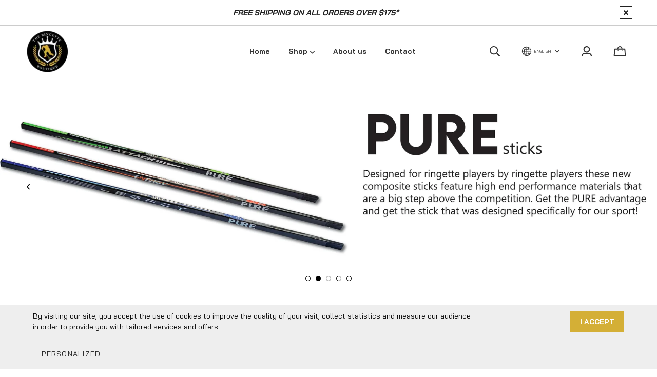

--- FILE ---
content_type: text/html; charset=utf-8
request_url: https://www.laboutiquederinguette.com/en
body_size: 23772
content:
<!doctype html><html data-n-head-ssr><head ><title>La Boutique de Ringuette</title><meta data-n-head="ssr" charset="utf-8"><meta data-n-head="ssr" name="viewport" content="width=device-width, initial-scale=1"><meta data-n-head="ssr" data-hid="author" property="author" content="Panierdachat"><meta data-n-head="ssr" data-hid="fb:app_id" property="fb:app_id" content="1776065552605606"><meta data-n-head="ssr" data-hid="twitter:card" property="twitter:card" content="summary_large_image"><meta data-n-head="ssr" data-hid="og:ttl" property="og:ttl" content="2419200"><meta data-n-head="ssr" data-hid="og:title" property="og:title" content="La Boutique de Ringuette"><meta data-n-head="ssr" data-hid="description" name="description" content="ringette equipment and accessories / équipement et accessoires de ringuette"><meta data-n-head="ssr" data-hid="og:site_name" property="og:site_name" content="The Ringette Boutique"><meta data-n-head="ssr" data-hid="og:description" property="og:description" content="ringette equipment and accessories / équipement et accessoires de ringuette"><meta data-n-head="ssr" data-hid="og:url" property="og:url" content="https://laboutiquederinguette.com/en"><meta data-n-head="ssr" data-hid="og:image" property="og:image" content="https://images.panierdachat.app/283/6DQnNXSz_new-logo2-en.png?w=1200&h=630&fit=fill"><meta data-n-head="ssr" data-hid="og:image:width" property="og:image:width" content="1200"><meta data-n-head="ssr" data-hid="og:image:height" property="og:image:height" content="630"><link data-n-head="ssr" rel="preconnect" href="https://fonts.gstatic.com/" crossorigin="true"><link data-n-head="ssr" rel="dns-prefetch" href="//fonts.googleapis.com"><link data-n-head="ssr" rel="icon" type="image/png" href="https://images.panierdachat.app/283/fhqqFFBN_favicon.png?w=16&amp;h=16&amp;fit=max"><link data-n-head="ssr" rel="icon" type="image/png" href="https://images.panierdachat.app/283/fhqqFFBN_favicon.png?w=32&amp;h=32&amp;fit=max"><link data-n-head="ssr" rel="alternate" hreflang="en-ca" href="https://laboutiquederinguette.com/en"><link data-n-head="ssr" rel="alternate" hreflang="fr-ca" href="https://laboutiquederinguette.com/fr"><style data-n-head="vuetify" type="text/css" id="vuetify-theme-stylesheet" nonce="undefined">.v-application a { color: #1976d2; }
.v-application .primary {
  background-color: #1976d2 !important;
  border-color: #1976d2 !important;
}
.v-application .primary--text {
  color: #1976d2 !important;
  caret-color: #1976d2 !important;
}
.v-application .primary.lighten-5 {
  background-color: #c7fdff !important;
  border-color: #c7fdff !important;
}
.v-application .primary--text.text--lighten-5 {
  color: #c7fdff !important;
  caret-color: #c7fdff !important;
}
.v-application .primary.lighten-4 {
  background-color: #a8e0ff !important;
  border-color: #a8e0ff !important;
}
.v-application .primary--text.text--lighten-4 {
  color: #a8e0ff !important;
  caret-color: #a8e0ff !important;
}
.v-application .primary.lighten-3 {
  background-color: #8ac5ff !important;
  border-color: #8ac5ff !important;
}
.v-application .primary--text.text--lighten-3 {
  color: #8ac5ff !important;
  caret-color: #8ac5ff !important;
}
.v-application .primary.lighten-2 {
  background-color: #6aaaff !important;
  border-color: #6aaaff !important;
}
.v-application .primary--text.text--lighten-2 {
  color: #6aaaff !important;
  caret-color: #6aaaff !important;
}
.v-application .primary.lighten-1 {
  background-color: #488fef !important;
  border-color: #488fef !important;
}
.v-application .primary--text.text--lighten-1 {
  color: #488fef !important;
  caret-color: #488fef !important;
}
.v-application .primary.darken-1 {
  background-color: #005eb6 !important;
  border-color: #005eb6 !important;
}
.v-application .primary--text.text--darken-1 {
  color: #005eb6 !important;
  caret-color: #005eb6 !important;
}
.v-application .primary.darken-2 {
  background-color: #00479b !important;
  border-color: #00479b !important;
}
.v-application .primary--text.text--darken-2 {
  color: #00479b !important;
  caret-color: #00479b !important;
}
.v-application .primary.darken-3 {
  background-color: #003180 !important;
  border-color: #003180 !important;
}
.v-application .primary--text.text--darken-3 {
  color: #003180 !important;
  caret-color: #003180 !important;
}
.v-application .primary.darken-4 {
  background-color: #001e67 !important;
  border-color: #001e67 !important;
}
.v-application .primary--text.text--darken-4 {
  color: #001e67 !important;
  caret-color: #001e67 !important;
}
.v-application .secondary {
  background-color: #424242 !important;
  border-color: #424242 !important;
}
.v-application .secondary--text {
  color: #424242 !important;
  caret-color: #424242 !important;
}
.v-application .secondary.lighten-5 {
  background-color: #c1c1c1 !important;
  border-color: #c1c1c1 !important;
}
.v-application .secondary--text.text--lighten-5 {
  color: #c1c1c1 !important;
  caret-color: #c1c1c1 !important;
}
.v-application .secondary.lighten-4 {
  background-color: #a6a6a6 !important;
  border-color: #a6a6a6 !important;
}
.v-application .secondary--text.text--lighten-4 {
  color: #a6a6a6 !important;
  caret-color: #a6a6a6 !important;
}
.v-application .secondary.lighten-3 {
  background-color: #8b8b8b !important;
  border-color: #8b8b8b !important;
}
.v-application .secondary--text.text--lighten-3 {
  color: #8b8b8b !important;
  caret-color: #8b8b8b !important;
}
.v-application .secondary.lighten-2 {
  background-color: #727272 !important;
  border-color: #727272 !important;
}
.v-application .secondary--text.text--lighten-2 {
  color: #727272 !important;
  caret-color: #727272 !important;
}
.v-application .secondary.lighten-1 {
  background-color: #595959 !important;
  border-color: #595959 !important;
}
.v-application .secondary--text.text--lighten-1 {
  color: #595959 !important;
  caret-color: #595959 !important;
}
.v-application .secondary.darken-1 {
  background-color: #2c2c2c !important;
  border-color: #2c2c2c !important;
}
.v-application .secondary--text.text--darken-1 {
  color: #2c2c2c !important;
  caret-color: #2c2c2c !important;
}
.v-application .secondary.darken-2 {
  background-color: #171717 !important;
  border-color: #171717 !important;
}
.v-application .secondary--text.text--darken-2 {
  color: #171717 !important;
  caret-color: #171717 !important;
}
.v-application .secondary.darken-3 {
  background-color: #000000 !important;
  border-color: #000000 !important;
}
.v-application .secondary--text.text--darken-3 {
  color: #000000 !important;
  caret-color: #000000 !important;
}
.v-application .secondary.darken-4 {
  background-color: #000000 !important;
  border-color: #000000 !important;
}
.v-application .secondary--text.text--darken-4 {
  color: #000000 !important;
  caret-color: #000000 !important;
}
.v-application .accent {
  background-color: #82b1ff !important;
  border-color: #82b1ff !important;
}
.v-application .accent--text {
  color: #82b1ff !important;
  caret-color: #82b1ff !important;
}
.v-application .accent.lighten-5 {
  background-color: #ffffff !important;
  border-color: #ffffff !important;
}
.v-application .accent--text.text--lighten-5 {
  color: #ffffff !important;
  caret-color: #ffffff !important;
}
.v-application .accent.lighten-4 {
  background-color: #f8ffff !important;
  border-color: #f8ffff !important;
}
.v-application .accent--text.text--lighten-4 {
  color: #f8ffff !important;
  caret-color: #f8ffff !important;
}
.v-application .accent.lighten-3 {
  background-color: #daffff !important;
  border-color: #daffff !important;
}
.v-application .accent--text.text--lighten-3 {
  color: #daffff !important;
  caret-color: #daffff !important;
}
.v-application .accent.lighten-2 {
  background-color: #bce8ff !important;
  border-color: #bce8ff !important;
}
.v-application .accent--text.text--lighten-2 {
  color: #bce8ff !important;
  caret-color: #bce8ff !important;
}
.v-application .accent.lighten-1 {
  background-color: #9fccff !important;
  border-color: #9fccff !important;
}
.v-application .accent--text.text--lighten-1 {
  color: #9fccff !important;
  caret-color: #9fccff !important;
}
.v-application .accent.darken-1 {
  background-color: #6596e2 !important;
  border-color: #6596e2 !important;
}
.v-application .accent--text.text--darken-1 {
  color: #6596e2 !important;
  caret-color: #6596e2 !important;
}
.v-application .accent.darken-2 {
  background-color: #467dc6 !important;
  border-color: #467dc6 !important;
}
.v-application .accent--text.text--darken-2 {
  color: #467dc6 !important;
  caret-color: #467dc6 !important;
}
.v-application .accent.darken-3 {
  background-color: #2364aa !important;
  border-color: #2364aa !important;
}
.v-application .accent--text.text--darken-3 {
  color: #2364aa !important;
  caret-color: #2364aa !important;
}
.v-application .accent.darken-4 {
  background-color: #004c90 !important;
  border-color: #004c90 !important;
}
.v-application .accent--text.text--darken-4 {
  color: #004c90 !important;
  caret-color: #004c90 !important;
}
.v-application .error {
  background-color: #ff5252 !important;
  border-color: #ff5252 !important;
}
.v-application .error--text {
  color: #ff5252 !important;
  caret-color: #ff5252 !important;
}
.v-application .error.lighten-5 {
  background-color: #ffe4d5 !important;
  border-color: #ffe4d5 !important;
}
.v-application .error--text.text--lighten-5 {
  color: #ffe4d5 !important;
  caret-color: #ffe4d5 !important;
}
.v-application .error.lighten-4 {
  background-color: #ffc6b9 !important;
  border-color: #ffc6b9 !important;
}
.v-application .error--text.text--lighten-4 {
  color: #ffc6b9 !important;
  caret-color: #ffc6b9 !important;
}
.v-application .error.lighten-3 {
  background-color: #ffa99e !important;
  border-color: #ffa99e !important;
}
.v-application .error--text.text--lighten-3 {
  color: #ffa99e !important;
  caret-color: #ffa99e !important;
}
.v-application .error.lighten-2 {
  background-color: #ff8c84 !important;
  border-color: #ff8c84 !important;
}
.v-application .error--text.text--lighten-2 {
  color: #ff8c84 !important;
  caret-color: #ff8c84 !important;
}
.v-application .error.lighten-1 {
  background-color: #ff6f6a !important;
  border-color: #ff6f6a !important;
}
.v-application .error--text.text--lighten-1 {
  color: #ff6f6a !important;
  caret-color: #ff6f6a !important;
}
.v-application .error.darken-1 {
  background-color: #df323b !important;
  border-color: #df323b !important;
}
.v-application .error--text.text--darken-1 {
  color: #df323b !important;
  caret-color: #df323b !important;
}
.v-application .error.darken-2 {
  background-color: #bf0025 !important;
  border-color: #bf0025 !important;
}
.v-application .error--text.text--darken-2 {
  color: #bf0025 !important;
  caret-color: #bf0025 !important;
}
.v-application .error.darken-3 {
  background-color: #9f0010 !important;
  border-color: #9f0010 !important;
}
.v-application .error--text.text--darken-3 {
  color: #9f0010 !important;
  caret-color: #9f0010 !important;
}
.v-application .error.darken-4 {
  background-color: #800000 !important;
  border-color: #800000 !important;
}
.v-application .error--text.text--darken-4 {
  color: #800000 !important;
  caret-color: #800000 !important;
}
.v-application .info {
  background-color: #2196f3 !important;
  border-color: #2196f3 !important;
}
.v-application .info--text {
  color: #2196f3 !important;
  caret-color: #2196f3 !important;
}
.v-application .info.lighten-5 {
  background-color: #d4ffff !important;
  border-color: #d4ffff !important;
}
.v-application .info--text.text--lighten-5 {
  color: #d4ffff !important;
  caret-color: #d4ffff !important;
}
.v-application .info.lighten-4 {
  background-color: #b5ffff !important;
  border-color: #b5ffff !important;
}
.v-application .info--text.text--lighten-4 {
  color: #b5ffff !important;
  caret-color: #b5ffff !important;
}
.v-application .info.lighten-3 {
  background-color: #95e8ff !important;
  border-color: #95e8ff !important;
}
.v-application .info--text.text--lighten-3 {
  color: #95e8ff !important;
  caret-color: #95e8ff !important;
}
.v-application .info.lighten-2 {
  background-color: #75ccff !important;
  border-color: #75ccff !important;
}
.v-application .info--text.text--lighten-2 {
  color: #75ccff !important;
  caret-color: #75ccff !important;
}
.v-application .info.lighten-1 {
  background-color: #51b0ff !important;
  border-color: #51b0ff !important;
}
.v-application .info--text.text--lighten-1 {
  color: #51b0ff !important;
  caret-color: #51b0ff !important;
}
.v-application .info.darken-1 {
  background-color: #007cd6 !important;
  border-color: #007cd6 !important;
}
.v-application .info--text.text--darken-1 {
  color: #007cd6 !important;
  caret-color: #007cd6 !important;
}
.v-application .info.darken-2 {
  background-color: #0064ba !important;
  border-color: #0064ba !important;
}
.v-application .info--text.text--darken-2 {
  color: #0064ba !important;
  caret-color: #0064ba !important;
}
.v-application .info.darken-3 {
  background-color: #004d9f !important;
  border-color: #004d9f !important;
}
.v-application .info--text.text--darken-3 {
  color: #004d9f !important;
  caret-color: #004d9f !important;
}
.v-application .info.darken-4 {
  background-color: #003784 !important;
  border-color: #003784 !important;
}
.v-application .info--text.text--darken-4 {
  color: #003784 !important;
  caret-color: #003784 !important;
}
.v-application .success {
  background-color: #4caf50 !important;
  border-color: #4caf50 !important;
}
.v-application .success--text {
  color: #4caf50 !important;
  caret-color: #4caf50 !important;
}
.v-application .success.lighten-5 {
  background-color: #dcffd6 !important;
  border-color: #dcffd6 !important;
}
.v-application .success--text.text--lighten-5 {
  color: #dcffd6 !important;
  caret-color: #dcffd6 !important;
}
.v-application .success.lighten-4 {
  background-color: #beffba !important;
  border-color: #beffba !important;
}
.v-application .success--text.text--lighten-4 {
  color: #beffba !important;
  caret-color: #beffba !important;
}
.v-application .success.lighten-3 {
  background-color: #a2ff9e !important;
  border-color: #a2ff9e !important;
}
.v-application .success--text.text--lighten-3 {
  color: #a2ff9e !important;
  caret-color: #a2ff9e !important;
}
.v-application .success.lighten-2 {
  background-color: #85e783 !important;
  border-color: #85e783 !important;
}
.v-application .success--text.text--lighten-2 {
  color: #85e783 !important;
  caret-color: #85e783 !important;
}
.v-application .success.lighten-1 {
  background-color: #69cb69 !important;
  border-color: #69cb69 !important;
}
.v-application .success--text.text--lighten-1 {
  color: #69cb69 !important;
  caret-color: #69cb69 !important;
}
.v-application .success.darken-1 {
  background-color: #2d9437 !important;
  border-color: #2d9437 !important;
}
.v-application .success--text.text--darken-1 {
  color: #2d9437 !important;
  caret-color: #2d9437 !important;
}
.v-application .success.darken-2 {
  background-color: #00791e !important;
  border-color: #00791e !important;
}
.v-application .success--text.text--darken-2 {
  color: #00791e !important;
  caret-color: #00791e !important;
}
.v-application .success.darken-3 {
  background-color: #006000 !important;
  border-color: #006000 !important;
}
.v-application .success--text.text--darken-3 {
  color: #006000 !important;
  caret-color: #006000 !important;
}
.v-application .success.darken-4 {
  background-color: #004700 !important;
  border-color: #004700 !important;
}
.v-application .success--text.text--darken-4 {
  color: #004700 !important;
  caret-color: #004700 !important;
}
.v-application .warning {
  background-color: #fb8c00 !important;
  border-color: #fb8c00 !important;
}
.v-application .warning--text {
  color: #fb8c00 !important;
  caret-color: #fb8c00 !important;
}
.v-application .warning.lighten-5 {
  background-color: #ffff9e !important;
  border-color: #ffff9e !important;
}
.v-application .warning--text.text--lighten-5 {
  color: #ffff9e !important;
  caret-color: #ffff9e !important;
}
.v-application .warning.lighten-4 {
  background-color: #fffb82 !important;
  border-color: #fffb82 !important;
}
.v-application .warning--text.text--lighten-4 {
  color: #fffb82 !important;
  caret-color: #fffb82 !important;
}
.v-application .warning.lighten-3 {
  background-color: #ffdf67 !important;
  border-color: #ffdf67 !important;
}
.v-application .warning--text.text--lighten-3 {
  color: #ffdf67 !important;
  caret-color: #ffdf67 !important;
}
.v-application .warning.lighten-2 {
  background-color: #ffc24b !important;
  border-color: #ffc24b !important;
}
.v-application .warning--text.text--lighten-2 {
  color: #ffc24b !important;
  caret-color: #ffc24b !important;
}
.v-application .warning.lighten-1 {
  background-color: #ffa72d !important;
  border-color: #ffa72d !important;
}
.v-application .warning--text.text--lighten-1 {
  color: #ffa72d !important;
  caret-color: #ffa72d !important;
}
.v-application .warning.darken-1 {
  background-color: #db7200 !important;
  border-color: #db7200 !important;
}
.v-application .warning--text.text--darken-1 {
  color: #db7200 !important;
  caret-color: #db7200 !important;
}
.v-application .warning.darken-2 {
  background-color: #bb5900 !important;
  border-color: #bb5900 !important;
}
.v-application .warning--text.text--darken-2 {
  color: #bb5900 !important;
  caret-color: #bb5900 !important;
}
.v-application .warning.darken-3 {
  background-color: #9d4000 !important;
  border-color: #9d4000 !important;
}
.v-application .warning--text.text--darken-3 {
  color: #9d4000 !important;
  caret-color: #9d4000 !important;
}
.v-application .warning.darken-4 {
  background-color: #802700 !important;
  border-color: #802700 !important;
}
.v-application .warning--text.text--darken-4 {
  color: #802700 !important;
  caret-color: #802700 !important;
}</style><script data-n-head="ssr" data-hid="gtm-script">if(!window._gtm_init){window._gtm_init=1;(function(w,n,d,m,e,p){w[d]=(w[d]==1||n[d]=='yes'||n[d]==1||n[m]==1||(w[e]&&w[e][p]&&w[e][p]()))?1:0})(window,navigator,'doNotTrack','msDoNotTrack','external','msTrackingProtectionEnabled');(function(w,d,s,l,x,y){w[x]={};w._gtm_inject=function(i){w[x][i]=1;w[l]=w[l]||[];w[l].push({'gtm.start':new Date().getTime(),event:'gtm.js'});var f=d.getElementsByTagName(s)[0],j=d.createElement(s);j.async=true;j.src='https://www.googletagmanager.com/gtm.js?id='+i;f.parentNode.insertBefore(j,f);}})(window,document,'script','dataLayer','_gtm_ids','_gtm_inject')}</script><script data-n-head="ssr" data-hid="nuxt-jsonld-61e01c85" type="application/ld+json">{"@context":"http://schema.org","@type":"Organization","name":"The Ringette Boutique","url":"https://laboutiquederinguette.com","logo":"https://images.panierdachat.app/283/6DQnNXSz_new-logo2-en.png?w=1004&amp;h=1009","sameAs":["https://www.facebook.com/boutiqueringuette","https://www.instagram.com/laboutiquederinguette/"]}</script><link rel="preload" href="/_nuxt/49fd358.modern.js" as="script"><link rel="preload" href="/_nuxt/789f070.modern.js" as="script"><link rel="preload" href="/_nuxt/css/2df5f86.css" as="style"><link rel="preload" href="/_nuxt/3b21df4.modern.js" as="script"><link rel="preload" href="/_nuxt/css/1a97030.css" as="style"><link rel="preload" href="/_nuxt/fda5718.modern.js" as="script"><link rel="preload" href="/_nuxt/css/479b0cc.css" as="style"><link rel="preload" href="/_nuxt/2031992.modern.js" as="script"><link rel="preload" href="/_nuxt/css/b17fe05.css" as="style"><link rel="preload" href="/_nuxt/13ca2c6.modern.js" as="script"><link rel="preload" href="/_nuxt/css/9f1b47f.css" as="style"><link rel="preload" href="/_nuxt/14fd4d2.modern.js" as="script"><link rel="preload" href="/_nuxt/css/20f6c66.css" as="style"><link rel="preload" href="/_nuxt/e981185.modern.js" as="script"><link rel="preload" href="/_nuxt/css/117b6eb.css" as="style"><link rel="preload" href="/_nuxt/8cf3798.modern.js" as="script"><link rel="preload" href="/_nuxt/css/d3bb59e.css" as="style"><link rel="preload" href="/_nuxt/2592438.modern.js" as="script"><link rel="preload" href="/_nuxt/css/8732fe9.css" as="style"><link rel="preload" href="/_nuxt/5e8dcc5.modern.js" as="script"><link rel="preload" href="/_nuxt/css/588a747.css" as="style"><link rel="preload" href="/_nuxt/614d79b.modern.js" as="script"><link rel="preload" href="/_nuxt/9a4b87a.modern.js" as="script"><link rel="preload" href="/_nuxt/css/efd49ee.css" as="style"><link rel="preload" href="/_nuxt/a8b32d4.modern.js" as="script"><link rel="preload" href="/_nuxt/a80ab71.modern.js" as="script"><link rel="preload" href="/_nuxt/2846765.modern.js" as="script"><link rel="preload" href="/_nuxt/e47957d.modern.js" as="script"><link rel="preload" href="/_nuxt/7cb6864.modern.js" as="script"><link rel="preload" href="/_nuxt/46bec57.modern.js" as="script"><link rel="preload" href="/_nuxt/abba7b0.modern.js" as="script"><link rel="preload" href="/_nuxt/f37103a.modern.js" as="script"><link rel="preload" href="/_nuxt/f2b2d66.modern.js" as="script"><link rel="preload" href="/_nuxt/b12658c.modern.js" as="script"><link rel="preload" href="/_nuxt/e3f6ffb.modern.js" as="script"><link rel="preload" href="/_nuxt/2210bb5.modern.js" as="script"><link rel="preload" href="/_nuxt/css/a07724e.css" as="style"><link rel="preload" href="/_nuxt/9b69d4b.modern.js" as="script"><link rel="preload" href="/_nuxt/5a8418c.modern.js" as="script"><link rel="preload" href="/_nuxt/4d54aaa.modern.js" as="script"><link rel="preload" href="/_nuxt/c20546a.modern.js" as="script"><link rel="stylesheet" href="/_nuxt/css/2df5f86.css"><link rel="stylesheet" href="/_nuxt/css/1a97030.css"><link rel="stylesheet" href="/_nuxt/css/479b0cc.css"><link rel="stylesheet" href="/_nuxt/css/b17fe05.css"><link rel="stylesheet" href="/_nuxt/css/9f1b47f.css"><link rel="stylesheet" href="/_nuxt/css/20f6c66.css"><link rel="stylesheet" href="/_nuxt/css/117b6eb.css"><link rel="stylesheet" href="/_nuxt/css/d3bb59e.css"><link rel="stylesheet" href="/_nuxt/css/8732fe9.css"><link rel="stylesheet" href="/_nuxt/css/588a747.css"><link rel="stylesheet" href="/_nuxt/css/efd49ee.css"><link rel="stylesheet" href="/_nuxt/css/a07724e.css"></head><body ><noscript data-n-head="ssr" data-hid="gtm-noscript" data-pbody="true"><iframe src="https://www.googletagmanager.com/ns.html?id=GTM-5XVMPH3&" height="0" width="0" style="display:none;visibility:hidden" title="gtm"></iframe></noscript><div data-server-rendered="true" id="__nuxt"><!----><div id="__layout"><div data-app="true" id="app" class="v-application v-application--is-ltr theme--light" style="font-family:Bai Jamjuree;"><div class="v-application--wrap"><div class="tokyo"><!----> <div class="hidden-md-and-up"><!----></div> <main class="v-main" style="padding-top:0px;padding-right:0px;padding-bottom:0px;padding-left:0px;"><div class="v-main__wrap"><!----> <div class="container-popup"><!----></div> <div class="tokyo__body-container"><div class="tokyo__banner hidden-sm-and-down"><div><div class="tokyo-container-banner"><div role="alert" class="v-alert tokyo-container-banner__banner mb-0 pl-8 pr-7 py-0 px-md-12 v-sheet theme--light rounded-0" style="background-color:#FFFFFFFF;border-color:#FFFFFFFF;"><div class="v-alert__wrapper"><div class="v-alert__content"> <div class="fr-view"><p style="text-align: center;"><strong><em>FREE SHIPPING ON ALL ORDERS OVER $175*</em></strong></p></div></div><button type="button" class="tokyo-container-banner__close-button v-btn v-btn--icon v-btn--outlined v-btn--round theme--light v-size--default" style="height:25px;width:25px;color:inherit;"><span class="v-btn__content"><svg aria-hidden="true" focusable="false" data-prefix="fas" data-icon="times" role="img" xmlns="http://www.w3.org/2000/svg" viewBox="0 0 352 512" class="svg-inline--fa fa-times fa-w-11"><path fill="currentColor" d="M242.72 256l100.07-100.07c12.28-12.28 12.28-32.19 0-44.48l-22.24-22.24c-12.28-12.28-32.19-12.28-44.48 0L176 189.28 75.93 89.21c-12.28-12.28-32.19-12.28-44.48 0L9.21 111.45c-12.28 12.28-12.28 32.19 0 44.48L109.28 256 9.21 356.07c-12.28 12.28-12.28 32.19 0 44.48l22.24 22.24c12.28 12.28 32.2 12.28 44.48 0L176 322.72l100.07 100.07c12.28 12.28 32.2 12.28 44.48 0l22.24-22.24c12.28-12.28 12.28-32.19 0-44.48L242.72 256z"></path></svg></span></button></div></div></div></div></div> <!----> <div class="tokyo__content"><div><div><div><div class="block-slider-adapted block-slider-adapted-0
  multiple-slides"><div class="v-window block-slider-adapted__slider resizable-slider v-item-group theme--dark v-carousel" style="height:auto;"><div class="v-window__container" style="height:auto;"><div class="v-window-item block-slider-adapted__slide slide-play-pause slide-type-image"><div class="v-image v-responsive v-carousel__item theme--light" style="height:auto;"><div class="v-responsive__content"><div class="block-slider-adapted__slide-inner"><div class="block-slider-adapted__text center"><div class="block-slider-adapted__text-inner"><!----> <!----> <!----></div></div> <div class="block-slider-adapted__slide-image img-contain"><img src="https://images.panierdachat.app/283/slide/6813/tdY4YCLy_ring-jet-2025.jpg?w=1920&amp;h=800&amp;fit=max" srcset="https://images.panierdachat.app/283/slide/6813/tdY4YCLy_ring-jet-2025.jpg?w=1920&amp;h=800&amp;fit=max 1920w,https://images.panierdachat.app/283/slide/6813/tdY4YCLy_ring-jet-2025.jpg?w=3840&amp;h=1600&amp;fit=max 3840w, https://images.panierdachat.app/283/slide/6813/tdY4YCLy_ring-jet-2025.jpg?w=360&amp;h=240&amp;fit=max 360w, https://images.panierdachat.app/283/slide/6813/tdY4YCLy_ring-jet-2025.jpg?w=480&amp;h=320&amp;fit=max 480w, https://images.panierdachat.app/283/slide/6813/tdY4YCLy_ring-jet-2025.jpg?w=600&amp;h=400&amp;fit=max 600w, https://images.panierdachat.app/283/slide/6813/tdY4YCLy_ring-jet-2025.jpg?w=767&amp;h=512&amp;fit=max 767w, https://images.panierdachat.app/283/slide/6813/tdY4YCLy_ring-jet-2025.jpg?w=720&amp;h=480&amp;fit=max 720w, https://images.panierdachat.app/283/slide/6813/tdY4YCLy_ring-jet-2025.jpg?w=960&amp;h=640&amp;fit=max 960w, https://images.panierdachat.app/283/slide/6813/tdY4YCLy_ring-jet-2025.jpg?w=1200&amp;h=800&amp;fit=max 1200w, https://images.panierdachat.app/283/slide/6813/tdY4YCLy_ring-jet-2025.jpg?w=1534&amp;h=1024&amp;fit=max 1534w" sizes="(max-width: 360px) 360px, (max-width: 480px) 480px, (max-width: 600px) 600px, (max-width: 767px) 767px, 1920px"></div> <!----></div></div></div></div><div class="v-window-item block-slider-adapted__slide slide-play-pause slide-type-image"><div class="v-image v-responsive v-carousel__item theme--light" style="height:auto;"><div class="v-responsive__content"><div class="block-slider-adapted__slide-inner"><div class="block-slider-adapted__text center"><div class="block-slider-adapted__text-inner"><!----> <!----> <!----></div></div> <div class="block-slider-adapted__slide-image img-contain d-none"><img src="https://images.panierdachat.app/283/slide/6432/qDTIWoME_pure-sticks.jpg?w=1920&amp;h=800&amp;fit=max" srcset="https://images.panierdachat.app/283/slide/6432/qDTIWoME_pure-sticks.jpg?w=1920&amp;h=800&amp;fit=max 1920w,https://images.panierdachat.app/283/slide/6432/qDTIWoME_pure-sticks.jpg?w=3840&amp;h=1600&amp;fit=max 3840w, https://images.panierdachat.app/283/slide/6432/qDTIWoME_pure-sticks.jpg?w=360&amp;h=240&amp;fit=max 360w, https://images.panierdachat.app/283/slide/6432/qDTIWoME_pure-sticks.jpg?w=480&amp;h=320&amp;fit=max 480w, https://images.panierdachat.app/283/slide/6432/qDTIWoME_pure-sticks.jpg?w=600&amp;h=400&amp;fit=max 600w, https://images.panierdachat.app/283/slide/6432/qDTIWoME_pure-sticks.jpg?w=767&amp;h=512&amp;fit=max 767w, https://images.panierdachat.app/283/slide/6432/qDTIWoME_pure-sticks.jpg?w=720&amp;h=480&amp;fit=max 720w, https://images.panierdachat.app/283/slide/6432/qDTIWoME_pure-sticks.jpg?w=960&amp;h=640&amp;fit=max 960w, https://images.panierdachat.app/283/slide/6432/qDTIWoME_pure-sticks.jpg?w=1200&amp;h=800&amp;fit=max 1200w, https://images.panierdachat.app/283/slide/6432/qDTIWoME_pure-sticks.jpg?w=1534&amp;h=1024&amp;fit=max 1534w" sizes="(max-width: 360px) 360px, (max-width: 480px) 480px, (max-width: 600px) 600px, (max-width: 767px) 767px, 1920px"></div> <!----></div></div></div></div><div class="v-window-item block-slider-adapted__slide slide-play-pause slide-type-image"><div class="v-image v-responsive v-carousel__item theme--light" style="height:auto;"><div class="v-responsive__content"><div class="block-slider-adapted__slide-inner"><div class="block-slider-adapted__text center"><div class="block-slider-adapted__text-inner"><!----> <!----> <!----></div></div> <div class="block-slider-adapted__slide-image img-contain d-none"><img src="https://images.panierdachat.app/283/slide/6431/xeRJPfx7_pure-gloves-2024-en.jpg?w=1920&amp;h=800&amp;fit=max" srcset="https://images.panierdachat.app/283/slide/6431/xeRJPfx7_pure-gloves-2024-en.jpg?w=1920&amp;h=800&amp;fit=max 1920w,https://images.panierdachat.app/283/slide/6431/xeRJPfx7_pure-gloves-2024-en.jpg?w=3840&amp;h=1600&amp;fit=max 3840w, https://images.panierdachat.app/283/slide/6431/xeRJPfx7_pure-gloves-2024-en.jpg?w=360&amp;h=240&amp;fit=max 360w, https://images.panierdachat.app/283/slide/6431/xeRJPfx7_pure-gloves-2024-en.jpg?w=480&amp;h=320&amp;fit=max 480w, https://images.panierdachat.app/283/slide/6431/xeRJPfx7_pure-gloves-2024-en.jpg?w=600&amp;h=400&amp;fit=max 600w, https://images.panierdachat.app/283/slide/6431/xeRJPfx7_pure-gloves-2024-en.jpg?w=767&amp;h=512&amp;fit=max 767w, https://images.panierdachat.app/283/slide/6431/xeRJPfx7_pure-gloves-2024-en.jpg?w=720&amp;h=480&amp;fit=max 720w, https://images.panierdachat.app/283/slide/6431/xeRJPfx7_pure-gloves-2024-en.jpg?w=960&amp;h=640&amp;fit=max 960w, https://images.panierdachat.app/283/slide/6431/xeRJPfx7_pure-gloves-2024-en.jpg?w=1200&amp;h=800&amp;fit=max 1200w, https://images.panierdachat.app/283/slide/6431/xeRJPfx7_pure-gloves-2024-en.jpg?w=1534&amp;h=1024&amp;fit=max 1534w" sizes="(max-width: 360px) 360px, (max-width: 480px) 480px, (max-width: 600px) 600px, (max-width: 767px) 767px, 1920px"></div> <!----></div></div></div></div><div class="v-window-item block-slider-adapted__slide slide-play-pause slide-type-image"><div class="v-image v-responsive v-carousel__item theme--light" style="height:auto;"><div class="v-responsive__content"><div class="block-slider-adapted__slide-inner"><div class="block-slider-adapted__text center"><div class="block-slider-adapted__text-inner"><!----> <!----> <!----></div></div> <div class="block-slider-adapted__slide-image img-contain d-none"><img src="https://images.panierdachat.app/283/slide/5329/fm3DNend_padded-shirt-en-2025.jpg?w=1920&amp;h=800&amp;fit=max" srcset="https://images.panierdachat.app/283/slide/5329/fm3DNend_padded-shirt-en-2025.jpg?w=1920&amp;h=800&amp;fit=max 1920w,https://images.panierdachat.app/283/slide/5329/fm3DNend_padded-shirt-en-2025.jpg?w=3840&amp;h=1600&amp;fit=max 3840w, https://images.panierdachat.app/283/slide/5329/fm3DNend_padded-shirt-en-2025.jpg?w=360&amp;h=240&amp;fit=max 360w, https://images.panierdachat.app/283/slide/5329/fm3DNend_padded-shirt-en-2025.jpg?w=480&amp;h=320&amp;fit=max 480w, https://images.panierdachat.app/283/slide/5329/fm3DNend_padded-shirt-en-2025.jpg?w=600&amp;h=400&amp;fit=max 600w, https://images.panierdachat.app/283/slide/5329/fm3DNend_padded-shirt-en-2025.jpg?w=767&amp;h=512&amp;fit=max 767w, https://images.panierdachat.app/283/slide/5329/fm3DNend_padded-shirt-en-2025.jpg?w=720&amp;h=480&amp;fit=max 720w, https://images.panierdachat.app/283/slide/5329/fm3DNend_padded-shirt-en-2025.jpg?w=960&amp;h=640&amp;fit=max 960w, https://images.panierdachat.app/283/slide/5329/fm3DNend_padded-shirt-en-2025.jpg?w=1200&amp;h=800&amp;fit=max 1200w, https://images.panierdachat.app/283/slide/5329/fm3DNend_padded-shirt-en-2025.jpg?w=1534&amp;h=1024&amp;fit=max 1534w" sizes="(max-width: 360px) 360px, (max-width: 480px) 480px, (max-width: 600px) 600px, (max-width: 767px) 767px, 1920px"></div> <!----></div></div></div></div><div class="v-window-item block-slider-adapted__slide slide-play-pause slide-type-image"><div class="v-image v-responsive v-carousel__item theme--light" style="height:auto;"><div class="v-responsive__content"><div class="block-slider-adapted__slide-inner"><div class="block-slider-adapted__text center"><div class="block-slider-adapted__text-inner"><!----> <!----> <!----></div></div> <div class="block-slider-adapted__slide-image img-contain d-none"><img src="https://images.panierdachat.app/283/slide/1021/eYtNhC1i_jfdgokds-anna-en-761cfca1-592d-451a-8112-1ee743c293e8.png?w=1920&amp;h=800&amp;fit=max" srcset="https://images.panierdachat.app/283/slide/1021/eYtNhC1i_jfdgokds-anna-en-761cfca1-592d-451a-8112-1ee743c293e8.png?w=1920&amp;h=800&amp;fit=max 1920w, https://images.panierdachat.app/283/slide/1021/eYtNhC1i_jfdgokds-anna-en-761cfca1-592d-451a-8112-1ee743c293e8.png?w=360&amp;h=240&amp;fit=max 360w, https://images.panierdachat.app/283/slide/1021/eYtNhC1i_jfdgokds-anna-en-761cfca1-592d-451a-8112-1ee743c293e8.png?w=480&amp;h=320&amp;fit=max 480w, https://images.panierdachat.app/283/slide/1021/eYtNhC1i_jfdgokds-anna-en-761cfca1-592d-451a-8112-1ee743c293e8.png?w=600&amp;h=400&amp;fit=max 600w, https://images.panierdachat.app/283/slide/1021/eYtNhC1i_jfdgokds-anna-en-761cfca1-592d-451a-8112-1ee743c293e8.png?w=767&amp;h=512&amp;fit=max 767w, https://images.panierdachat.app/283/slide/1021/eYtNhC1i_jfdgokds-anna-en-761cfca1-592d-451a-8112-1ee743c293e8.png?w=720&amp;h=480&amp;fit=max 720w, https://images.panierdachat.app/283/slide/1021/eYtNhC1i_jfdgokds-anna-en-761cfca1-592d-451a-8112-1ee743c293e8.png?w=960&amp;h=640&amp;fit=max 960w, https://images.panierdachat.app/283/slide/1021/eYtNhC1i_jfdgokds-anna-en-761cfca1-592d-451a-8112-1ee743c293e8.png?w=1200&amp;h=800&amp;fit=max 1200w, https://images.panierdachat.app/283/slide/1021/eYtNhC1i_jfdgokds-anna-en-761cfca1-592d-451a-8112-1ee743c293e8.png?w=1534&amp;h=1024&amp;fit=max 1534w" sizes="(max-width: 360px) 360px, (max-width: 480px) 480px, (max-width: 600px) 600px, (max-width: 767px) 767px, 1920px"></div> <!----></div></div></div></div></div></div> <span class="block-slider-adapted__arrow block-slider-adapted__arrow-side block-slider-adapted__prev"><svg aria-hidden="true" focusable="false" data-prefix="far" data-icon="angle-left" role="img" xmlns="http://www.w3.org/2000/svg" viewBox="0 0 192 512" class="svg-inline--fa fa-angle-left fa-w-6"><path fill="currentColor" d="M4.2 247.5L151 99.5c4.7-4.7 12.3-4.7 17 0l19.8 19.8c4.7 4.7 4.7 12.3 0 17L69.3 256l118.5 119.7c4.7 4.7 4.7 12.3 0 17L168 412.5c-4.7 4.7-12.3 4.7-17 0L4.2 264.5c-4.7-4.7-4.7-12.3 0-17z"></path></svg></span> <span class="block-slider-adapted__arrow block-slider-adapted__arrow-side block-slider-adapted__next"><svg aria-hidden="true" focusable="false" data-prefix="far" data-icon="angle-right" role="img" xmlns="http://www.w3.org/2000/svg" viewBox="0 0 192 512" class="svg-inline--fa fa-angle-right fa-w-6"><path fill="currentColor" d="M187.8 264.5L41 412.5c-4.7 4.7-12.3 4.7-17 0L4.2 392.7c-4.7-4.7-4.7-12.3 0-17L122.7 256 4.2 136.3c-4.7-4.7-4.7-12.3 0-17L24 99.5c4.7-4.7 12.3-4.7 17 0l146.8 148c4.7 4.7 4.7 12.3 0 17z"></path></svg></span> <div class="block-slider-adapted__controls"><div class="block-slider-adapted__controls-inner"><!----> <div class="block-slider-adapted__dots"><span class="block-slider-adapted__dot current"></span><span class="block-slider-adapted__dot"></span><span class="block-slider-adapted__dot"></span><span class="block-slider-adapted__dot"></span><span class="block-slider-adapted__dot"></span></div> <!----></div></div> </div></div></div><div class="block-margins"><div id="1" class="block-text"><div class="row"><div class="fr-view col-md-12 col-12"><p style="text-align: center;"><em><b style="font-size: 24px;">See our must-haves below!</b></em></p></div> <!----> <!----></div></div></div><div class="block-margins"><section><section class="container-block-products tokyo-container-block-products"><header class="container-block-products__header"><h2 class="container-block-products__title"><span class="container-block-products__title-title no-subtitle">
            Most popular
          </span> <!----></h2></header> <div><!----> <div class="container-block-products__style-horizontal-slider"><div><div class="container-blocks-products-slider-horz container-blocks-products-slider-horz_num_4 container-blocks-products-slider-horz_id_featured"><div><div class="container-blocks-products-slider-horz__row"><div class="container-blocks-products-slider-horz__inner"><span class="container-blocks-products-slider-horz__prev container-blocks-products-slider-horz__arrow swiper-arrow-prev"><svg aria-hidden="true" focusable="false" data-prefix="fas" data-icon="long-arrow-left" role="img" xmlns="http://www.w3.org/2000/svg" viewBox="0 0 448 512" class="svg-inline--fa fa-long-arrow-left fa-w-14"><path fill="currentColor" d="M193.456 357.573L127.882 292H424c13.255 0 24-10.745 24-24v-24c0-13.255-10.745-24-24-24H127.882l65.574-65.573c9.373-9.373 9.373-24.569 0-33.941l-16.971-16.971c-9.373-9.373-24.569-9.373-33.941 0L7.029 239.029c-9.373 9.373-9.373 24.568 0 33.941l135.515 135.515c9.373 9.373 24.569 9.373 33.941 0l16.971-16.971c9.373-9.372 9.373-24.568 0-33.941z"></path></svg></span> <div class="swiper-container container-blocks-products-slider-horz__slider"><div class="swiper-wrapper"><div class="product container-blocks-products-slider-horz__product swiper-slide"><div class="tokyo-listed-product"><div class="tokyo-listed-product__inner"><div class="tokyo-listed-product__image relative img-contain"><!----> <!----> <a href="/en/product/perforated-pouch" class="tokyo-listed-product__image-link"><div class="tokyo-listed-product__icons"><div class="row row--dense justify-end"><!----> <div class="col col-auto"><span class="v-tooltip v-tooltip--top"><!----><span><div class="product-tag img-contain"><span class="product-tag__icon"><svg aria-hidden="true" focusable="false" data-prefix="fas" data-icon="sparkles" role="img" xmlns="http://www.w3.org/2000/svg" viewBox="0 0 512 512" class="svg-inline--fa fa-sparkles fa-w-16"><path fill="currentColor" d="M324.42 103.15L384 128l24.84 59.58a8 8 0 0 0 14.32 0L448 128l59.58-24.85a8 8 0 0 0 0-14.31L448 64 423.16 4.42a8 8 0 0 0-14.32 0L384 64l-59.58 24.84a8 8 0 0 0 0 14.31zm183.16 305.69L448 384l-24.84-59.58a8 8 0 0 0-14.32 0L384 384l-59.58 24.84a8 8 0 0 0 0 14.32L384 448l24.84 59.58a8 8 0 0 0 14.32 0L448 448l59.58-24.84a8 8 0 0 0 0-14.32zM384 255.64a16.06 16.06 0 0 0-8.84-14.33l-112.57-56.39-56.28-112.77c-5.44-10.87-23.19-10.87-28.62 0l-56.28 112.77L8.84 241.31a16 16 0 0 0 0 28.67l112.57 56.39 56.28 112.77a16 16 0 0 0 28.62 0l56.28-112.77L375.16 270a16.07 16.07 0 0 0 8.84-14.36z"></path></svg></span></div></span></span></div> <!----> <!----> <!----></div></div> <div class="v-responsive tokyo-listed-product__image-image"><div class="v-responsive__sizer" style="padding-bottom:100%;"></div><div class="v-responsive__content"><div aria-label="Perforated pouch" role="img" class="v-image v-responsive theme--light"><div class="v-responsive__sizer" style="padding-bottom:100%;"></div><div class="v-image__image v-image__image--preload v-image__image--cover" style="background-image:;background-position:center center;"></div><div class="v-responsive__content"></div></div></div></div></a></div> <div class="tokyo-listed-product__info"><div class="tokyo-listed-product__name mb-1"><a href="/en/product/perforated-pouch" class="ghosti--product-link-perforatedpouch">
          Perforated pouch
        </a></div> <div class="tokyo-listed-product__price"><!----> <div><div class="product-price"><span class="no-sale">$10.00</span></div></div></div></div></div></div></div><div class="product container-blocks-products-slider-horz__product swiper-slide"><div class="tokyo-listed-product"><div class="tokyo-listed-product__inner"><div class="tokyo-listed-product__image relative img-contain"><!----> <!----> <a href="/en/product/ringette-charm-necklace" class="tokyo-listed-product__image-link"><div class="tokyo-listed-product__icons"><div class="row row--dense justify-end"><!----> <div class="col col-auto"><span class="v-tooltip v-tooltip--top"><!----><span><div class="product-tag img-contain"><span class="product-tag__icon"><svg aria-hidden="true" focusable="false" data-prefix="fas" data-icon="sparkles" role="img" xmlns="http://www.w3.org/2000/svg" viewBox="0 0 512 512" class="svg-inline--fa fa-sparkles fa-w-16"><path fill="currentColor" d="M324.42 103.15L384 128l24.84 59.58a8 8 0 0 0 14.32 0L448 128l59.58-24.85a8 8 0 0 0 0-14.31L448 64 423.16 4.42a8 8 0 0 0-14.32 0L384 64l-59.58 24.84a8 8 0 0 0 0 14.31zm183.16 305.69L448 384l-24.84-59.58a8 8 0 0 0-14.32 0L384 384l-59.58 24.84a8 8 0 0 0 0 14.32L384 448l24.84 59.58a8 8 0 0 0 14.32 0L448 448l59.58-24.84a8 8 0 0 0 0-14.32zM384 255.64a16.06 16.06 0 0 0-8.84-14.33l-112.57-56.39-56.28-112.77c-5.44-10.87-23.19-10.87-28.62 0l-56.28 112.77L8.84 241.31a16 16 0 0 0 0 28.67l112.57 56.39 56.28 112.77a16 16 0 0 0 28.62 0l56.28-112.77L375.16 270a16.07 16.07 0 0 0 8.84-14.36z"></path></svg></span></div></span></span></div> <!----> <!----> <!----></div></div> <div class="v-responsive tokyo-listed-product__image-image"><div class="v-responsive__sizer" style="padding-bottom:100%;"></div><div class="v-responsive__content"><div aria-label="Ringette Charm Necklace" role="img" class="v-image v-responsive theme--light"><div class="v-responsive__sizer" style="padding-bottom:100%;"></div><div class="v-image__image v-image__image--preload v-image__image--cover" style="background-image:;background-position:center center;"></div><div class="v-responsive__content"></div></div></div></div></a></div> <div class="tokyo-listed-product__info"><div class="tokyo-listed-product__name mb-1"><a href="/en/product/ringette-charm-necklace" class="ghosti--product-link-ringettecharmnecklace">
          Ringette Charm Necklace
        </a></div> <div class="tokyo-listed-product__price"><!----> <div><div class="product-price"><span class="no-sale">$10.00</span></div></div></div></div></div></div></div><div class="product container-blocks-products-slider-horz__product swiper-slide"><div class="tokyo-listed-product"><div class="tokyo-listed-product__inner"><div class="tokyo-listed-product__image relative img-contain"><!----> <!----> <a href="/en/product/magnets" class="tokyo-listed-product__image-link"><div class="tokyo-listed-product__icons"><div class="row row--dense justify-end"><!----> <div class="col col-auto"><span class="v-tooltip v-tooltip--top"><!----><span><div class="product-tag img-contain"><span class="product-tag__icon"><svg aria-hidden="true" focusable="false" data-prefix="fas" data-icon="sparkles" role="img" xmlns="http://www.w3.org/2000/svg" viewBox="0 0 512 512" class="svg-inline--fa fa-sparkles fa-w-16"><path fill="currentColor" d="M324.42 103.15L384 128l24.84 59.58a8 8 0 0 0 14.32 0L448 128l59.58-24.85a8 8 0 0 0 0-14.31L448 64 423.16 4.42a8 8 0 0 0-14.32 0L384 64l-59.58 24.84a8 8 0 0 0 0 14.31zm183.16 305.69L448 384l-24.84-59.58a8 8 0 0 0-14.32 0L384 384l-59.58 24.84a8 8 0 0 0 0 14.32L384 448l24.84 59.58a8 8 0 0 0 14.32 0L448 448l59.58-24.84a8 8 0 0 0 0-14.32zM384 255.64a16.06 16.06 0 0 0-8.84-14.33l-112.57-56.39-56.28-112.77c-5.44-10.87-23.19-10.87-28.62 0l-56.28 112.77L8.84 241.31a16 16 0 0 0 0 28.67l112.57 56.39 56.28 112.77a16 16 0 0 0 28.62 0l56.28-112.77L375.16 270a16.07 16.07 0 0 0 8.84-14.36z"></path></svg></span></div></span></span></div> <!----> <!----> <!----></div></div> <div class="v-responsive tokyo-listed-product__image-image"><div class="v-responsive__sizer" style="padding-bottom:100%;"></div><div class="v-responsive__content"><div aria-label="Magnets" role="img" class="v-image v-responsive theme--light"><div class="v-responsive__sizer" style="padding-bottom:100%;"></div><div class="v-image__image v-image__image--preload v-image__image--cover" style="background-image:;background-position:center center;"></div><div class="v-responsive__content"></div></div></div></div></a></div> <div class="tokyo-listed-product__info"><div class="tokyo-listed-product__name mb-1"><a href="/en/product/magnets" class="ghosti--product-link-magnets">
          Magnets
        </a></div> <div class="tokyo-listed-product__price"><!----> <div><div class="product-price"><span class="no-sale">$15.00</span></div></div></div></div></div></div></div><div class="product container-blocks-products-slider-horz__product swiper-slide"><div class="tokyo-listed-product"><div class="tokyo-listed-product__inner"><div class="tokyo-listed-product__image relative img-contain"><!----> <!----> <a href="/en/product/ring-jet-mini-sticks" class="tokyo-listed-product__image-link"><div class="tokyo-listed-product__icons"><div class="row row--dense justify-end"><!----> <div class="col col-auto"><span class="v-tooltip v-tooltip--top"><!----><span><div class="product-tag img-contain"><span class="product-tag__icon"><svg aria-hidden="true" focusable="false" data-prefix="fas" data-icon="sparkles" role="img" xmlns="http://www.w3.org/2000/svg" viewBox="0 0 512 512" class="svg-inline--fa fa-sparkles fa-w-16"><path fill="currentColor" d="M324.42 103.15L384 128l24.84 59.58a8 8 0 0 0 14.32 0L448 128l59.58-24.85a8 8 0 0 0 0-14.31L448 64 423.16 4.42a8 8 0 0 0-14.32 0L384 64l-59.58 24.84a8 8 0 0 0 0 14.31zm183.16 305.69L448 384l-24.84-59.58a8 8 0 0 0-14.32 0L384 384l-59.58 24.84a8 8 0 0 0 0 14.32L384 448l24.84 59.58a8 8 0 0 0 14.32 0L448 448l59.58-24.84a8 8 0 0 0 0-14.32zM384 255.64a16.06 16.06 0 0 0-8.84-14.33l-112.57-56.39-56.28-112.77c-5.44-10.87-23.19-10.87-28.62 0l-56.28 112.77L8.84 241.31a16 16 0 0 0 0 28.67l112.57 56.39 56.28 112.77a16 16 0 0 0 28.62 0l56.28-112.77L375.16 270a16.07 16.07 0 0 0 8.84-14.36z"></path></svg></span></div></span></span></div> <!----> <!----> <!----></div></div> <div class="v-responsive tokyo-listed-product__image-image"><div class="v-responsive__sizer" style="padding-bottom:100%;"></div><div class="v-responsive__content"><div aria-label="Ring-Jet Mini Sticks" role="img" class="v-image v-responsive theme--light"><div class="v-responsive__sizer" style="padding-bottom:100%;"></div><div class="v-image__image v-image__image--preload v-image__image--cover" style="background-image:;background-position:center center;"></div><div class="v-responsive__content"></div></div></div></div></a></div> <div class="tokyo-listed-product__info"><div class="tokyo-listed-product__name mb-1"><a href="/en/product/ring-jet-mini-sticks" class="ghosti--product-link-ring-jetministicks">
          Ring-Jet Mini Sticks
        </a></div> <div class="tokyo-listed-product__price"><!----> <div><div class="product-price"><span class="no-sale">$34.00</span></div></div></div></div></div></div></div><div class="product container-blocks-products-slider-horz__product swiper-slide"><div class="tokyo-listed-product"><div class="tokyo-listed-product__inner"><div class="tokyo-listed-product__image relative img-contain"><!----> <!----> <a href="/en/product/official-ringette-ring-taiwan" class="tokyo-listed-product__image-link"><div class="tokyo-listed-product__icons"><div class="row row--dense justify-end"><!----> <!----> <!----> <!----> <!----></div></div> <div class="v-responsive tokyo-listed-product__image-image"><div class="v-responsive__sizer" style="padding-bottom:100%;"></div><div class="v-responsive__content"><div aria-label="Official Ringette Ring (Taiwan)" role="img" class="v-image v-responsive theme--light"><div class="v-responsive__sizer" style="padding-bottom:100%;"></div><div class="v-image__image v-image__image--preload v-image__image--cover" style="background-image:;background-position:center center;"></div><div class="v-responsive__content"></div></div></div></div></a></div> <div class="tokyo-listed-product__info"><div class="tokyo-listed-product__name mb-1"><a href="/en/product/official-ringette-ring-taiwan" class="ghosti--product-link-officialringettering(taiwan)">
          Official Ringette Ring (Taiwan)
        </a></div> <div class="tokyo-listed-product__price"><!----> <div><div class="product-price"><span class="no-sale">$12.00</span></div></div></div></div></div></div></div><div class="product container-blocks-products-slider-horz__product swiper-slide"><div class="tokyo-listed-product"><div class="tokyo-listed-product__inner"><div class="tokyo-listed-product__image relative img-contain"><!----> <!----> <a href="/en/product/official-ringette-ring-china" class="tokyo-listed-product__image-link"><div class="tokyo-listed-product__icons"><div class="row row--dense justify-end"><!----> <!----> <!----> <!----> <div class="col col-auto"><span class="v-tooltip v-tooltip--top"><!----><span><div class="product-tag img-contain"><span class="product-tag__icon"><svg id="out-of-stock" xmlns="http://www.w3.org/2000/svg" width="16.023" height="16.023" viewBox="0 0 16.023 16.023"><path id="Tracé_139" data-name="Tracé 139" d="M8.012,0a8.012,8.012,0,1,0,8.012,8.012A8.043,8.043,0,0,0,8.012,0Zm0,.939a7.032,7.032,0,0,1,4.629,1.78L11.573,3.787H8.481V5.665a.469.469,0,0,1-.939,0V3.787H4.256a.469.469,0,0,0-.469.469v7.317L2.719,12.641A7.032,7.032,0,0,1,.939,8.012,7.1,7.1,0,0,1,8.012.939Zm0,14.146A7.032,7.032,0,0,1,3.383,13.3L13.3,3.383a7.032,7.032,0,0,1,1.78,4.629A7.1,7.1,0,0,1,8.012,15.085Z" fill="red"></path><path id="Tracé_140" data-name="Tracé 140" d="M191.473,192.009a.536.536,0,0,0,.536-.536v-6.84l-7.376,7.376Z" transform="translate(-179.409 -179.409)" fill="red"></path></svg></span></div></span></span></div></div></div> <div class="v-responsive tokyo-listed-product__image-image"><div class="v-responsive__sizer" style="padding-bottom:100%;"></div><div class="v-responsive__content"><div aria-label="Official Ringette Ring (China)" role="img" class="v-image v-responsive theme--light"><div class="v-responsive__sizer" style="padding-bottom:100%;"></div><div class="v-image__image v-image__image--preload v-image__image--cover" style="background-image:;background-position:center center;"></div><div class="v-responsive__content"></div></div></div></div></a></div> <div class="tokyo-listed-product__info"><div class="tokyo-listed-product__name mb-1"><a href="/en/product/official-ringette-ring-china" class="ghosti--product-link-officialringettering(china)">
          Official Ringette Ring (China)
        </a></div> <div class="tokyo-listed-product__price"><!----> <div><div class="product-price"><span class="no-sale">$8.00</span></div></div></div></div></div></div></div><div class="product container-blocks-products-slider-horz__product swiper-slide"><div class="tokyo-listed-product"><div class="tokyo-listed-product__inner"><div class="tokyo-listed-product__image relative img-contain"><!----> <!----> <a href="/en/product/ringette-print-arena-blanket" class="tokyo-listed-product__image-link"><div class="tokyo-listed-product__icons"><div class="row row--dense justify-end"><!----> <div class="col col-auto"><span class="v-tooltip v-tooltip--top"><!----><span><div class="product-tag img-contain"><span class="product-tag__icon"><svg aria-hidden="true" focusable="false" data-prefix="fas" data-icon="sparkles" role="img" xmlns="http://www.w3.org/2000/svg" viewBox="0 0 512 512" class="svg-inline--fa fa-sparkles fa-w-16"><path fill="currentColor" d="M324.42 103.15L384 128l24.84 59.58a8 8 0 0 0 14.32 0L448 128l59.58-24.85a8 8 0 0 0 0-14.31L448 64 423.16 4.42a8 8 0 0 0-14.32 0L384 64l-59.58 24.84a8 8 0 0 0 0 14.31zm183.16 305.69L448 384l-24.84-59.58a8 8 0 0 0-14.32 0L384 384l-59.58 24.84a8 8 0 0 0 0 14.32L384 448l24.84 59.58a8 8 0 0 0 14.32 0L448 448l59.58-24.84a8 8 0 0 0 0-14.32zM384 255.64a16.06 16.06 0 0 0-8.84-14.33l-112.57-56.39-56.28-112.77c-5.44-10.87-23.19-10.87-28.62 0l-56.28 112.77L8.84 241.31a16 16 0 0 0 0 28.67l112.57 56.39 56.28 112.77a16 16 0 0 0 28.62 0l56.28-112.77L375.16 270a16.07 16.07 0 0 0 8.84-14.36z"></path></svg></span></div></span></span></div> <!----> <!----> <div class="col col-auto"><span class="v-tooltip v-tooltip--top"><!----><span><div class="product-tag img-contain"><span class="product-tag__icon"><svg id="out-of-stock" xmlns="http://www.w3.org/2000/svg" width="16.023" height="16.023" viewBox="0 0 16.023 16.023"><path id="Tracé_139" data-name="Tracé 139" d="M8.012,0a8.012,8.012,0,1,0,8.012,8.012A8.043,8.043,0,0,0,8.012,0Zm0,.939a7.032,7.032,0,0,1,4.629,1.78L11.573,3.787H8.481V5.665a.469.469,0,0,1-.939,0V3.787H4.256a.469.469,0,0,0-.469.469v7.317L2.719,12.641A7.032,7.032,0,0,1,.939,8.012,7.1,7.1,0,0,1,8.012.939Zm0,14.146A7.032,7.032,0,0,1,3.383,13.3L13.3,3.383a7.032,7.032,0,0,1,1.78,4.629A7.1,7.1,0,0,1,8.012,15.085Z" fill="red"></path><path id="Tracé_140" data-name="Tracé 140" d="M191.473,192.009a.536.536,0,0,0,.536-.536v-6.84l-7.376,7.376Z" transform="translate(-179.409 -179.409)" fill="red"></path></svg></span></div></span></span></div></div></div> <div class="v-responsive tokyo-listed-product__image-image"><div class="v-responsive__sizer" style="padding-bottom:100%;"></div><div class="v-responsive__content"><div aria-label="Ringette Print Arena Blanket" role="img" class="v-image v-responsive theme--light"><div class="v-responsive__sizer" style="padding-bottom:100%;"></div><div class="v-image__image v-image__image--preload v-image__image--cover" style="background-image:;background-position:center center;"></div><div class="v-responsive__content"></div></div></div></div></a></div> <div class="tokyo-listed-product__info"><div class="tokyo-listed-product__name mb-1"><a href="/en/product/ringette-print-arena-blanket" class="ghosti--product-link-ringetteprintarenablanket">
          Ringette Print Arena Blanket
        </a></div> <div class="tokyo-listed-product__price"><!----> <div><div class="product-price"><span class="no-sale">$40.00</span></div></div></div></div></div></div></div><div class="product container-blocks-products-slider-horz__product swiper-slide"><div class="tokyo-listed-product"><div class="tokyo-listed-product__inner"><div class="tokyo-listed-product__image relative img-contain"><!----> <!----> <a href="/en/product/ring-jet-rocket-carbon-replacement-tip" class="tokyo-listed-product__image-link"><div class="tokyo-listed-product__icons"><div class="row row--dense justify-end"><!----> <div class="col col-auto"><span class="v-tooltip v-tooltip--top"><!----><span><div class="product-tag img-contain"><span class="product-tag__icon"><svg aria-hidden="true" focusable="false" data-prefix="fas" data-icon="sparkles" role="img" xmlns="http://www.w3.org/2000/svg" viewBox="0 0 512 512" class="svg-inline--fa fa-sparkles fa-w-16"><path fill="currentColor" d="M324.42 103.15L384 128l24.84 59.58a8 8 0 0 0 14.32 0L448 128l59.58-24.85a8 8 0 0 0 0-14.31L448 64 423.16 4.42a8 8 0 0 0-14.32 0L384 64l-59.58 24.84a8 8 0 0 0 0 14.31zm183.16 305.69L448 384l-24.84-59.58a8 8 0 0 0-14.32 0L384 384l-59.58 24.84a8 8 0 0 0 0 14.32L384 448l24.84 59.58a8 8 0 0 0 14.32 0L448 448l59.58-24.84a8 8 0 0 0 0-14.32zM384 255.64a16.06 16.06 0 0 0-8.84-14.33l-112.57-56.39-56.28-112.77c-5.44-10.87-23.19-10.87-28.62 0l-56.28 112.77L8.84 241.31a16 16 0 0 0 0 28.67l112.57 56.39 56.28 112.77a16 16 0 0 0 28.62 0l56.28-112.77L375.16 270a16.07 16.07 0 0 0 8.84-14.36z"></path></svg></span></div></span></span></div> <!----> <!----> <!----></div></div> <div class="v-responsive tokyo-listed-product__image-image"><div class="v-responsive__sizer" style="padding-bottom:100%;"></div><div class="v-responsive__content"><div aria-label="Ring Jet Rocket Carbon replacement tip" role="img" class="v-image v-responsive theme--light"><div class="v-responsive__sizer" style="padding-bottom:100%;"></div><div class="v-image__image v-image__image--preload v-image__image--cover" style="background-image:;background-position:center center;"></div><div class="v-responsive__content"></div></div></div></div></a></div> <div class="tokyo-listed-product__info"><div class="tokyo-listed-product__name mb-1"><a href="/en/product/ring-jet-rocket-carbon-replacement-tip" class="ghosti--product-link-ringjetrocketcarbonreplacementtip">
          Ring Jet Rocket Carbon replacement tip
        </a></div> <div class="tokyo-listed-product__price"><!----> <div><div class="product-price"><span class="no-sale">$14.95</span></div></div></div></div></div></div></div><div class="product container-blocks-products-slider-horz__product swiper-slide"><div class="tokyo-listed-product"><div class="tokyo-listed-product__inner"><div class="tokyo-listed-product__image relative img-contain"><!----> <!----> <a href="/en/product/ring-wrap" class="tokyo-listed-product__image-link"><div class="tokyo-listed-product__icons"><div class="row row--dense justify-end"><!----> <!----> <!----> <!----> <!----></div></div> <div class="v-responsive tokyo-listed-product__image-image"><div class="v-responsive__sizer" style="padding-bottom:100%;"></div><div class="v-responsive__content"><div aria-label="Ring Wrap" role="img" class="v-image v-responsive theme--light"><div class="v-responsive__sizer" style="padding-bottom:100%;"></div><div class="v-image__image v-image__image--preload v-image__image--cover" style="background-image:;background-position:center center;"></div><div class="v-responsive__content"></div></div></div></div></a></div> <div class="tokyo-listed-product__info"><div class="tokyo-listed-product__name mb-1"><a href="/en/product/ring-wrap" class="ghosti--product-link-ringwrap">
          Ring Wrap
        </a></div> <div class="tokyo-listed-product__price"><!----> <div><div class="product-price"><span class="no-sale">$6.00</span></div></div></div></div></div></div></div><div class="product container-blocks-products-slider-horz__product swiper-slide"><div class="tokyo-listed-product"><div class="tokyo-listed-product__inner"><div class="tokyo-listed-product__image relative img-contain"><!----> <!----> <a href="/en/product/v3-0-ringette-goalie-helmet" class="tokyo-listed-product__image-link"><div class="tokyo-listed-product__icons"><div class="row row--dense justify-end"><!----> <div class="col col-auto"><span class="v-tooltip v-tooltip--top"><!----><span><div class="product-tag img-contain"><span class="product-tag__icon"><svg aria-hidden="true" focusable="false" data-prefix="fas" data-icon="sparkles" role="img" xmlns="http://www.w3.org/2000/svg" viewBox="0 0 512 512" class="svg-inline--fa fa-sparkles fa-w-16"><path fill="currentColor" d="M324.42 103.15L384 128l24.84 59.58a8 8 0 0 0 14.32 0L448 128l59.58-24.85a8 8 0 0 0 0-14.31L448 64 423.16 4.42a8 8 0 0 0-14.32 0L384 64l-59.58 24.84a8 8 0 0 0 0 14.31zm183.16 305.69L448 384l-24.84-59.58a8 8 0 0 0-14.32 0L384 384l-59.58 24.84a8 8 0 0 0 0 14.32L384 448l24.84 59.58a8 8 0 0 0 14.32 0L448 448l59.58-24.84a8 8 0 0 0 0-14.32zM384 255.64a16.06 16.06 0 0 0-8.84-14.33l-112.57-56.39-56.28-112.77c-5.44-10.87-23.19-10.87-28.62 0l-56.28 112.77L8.84 241.31a16 16 0 0 0 0 28.67l112.57 56.39 56.28 112.77a16 16 0 0 0 28.62 0l56.28-112.77L375.16 270a16.07 16.07 0 0 0 8.84-14.36z"></path></svg></span></div></span></span></div> <!----> <!----> <!----></div></div> <div class="v-responsive tokyo-listed-product__image-image"><div class="v-responsive__sizer" style="padding-bottom:100%;"></div><div class="v-responsive__content"><div aria-label="V3.0 Ringette Goalie Helmet" role="img" class="v-image v-responsive theme--light"><div class="v-responsive__sizer" style="padding-bottom:100%;"></div><div class="v-image__image v-image__image--preload v-image__image--cover" style="background-image:;background-position:center center;"></div><div class="v-responsive__content"></div></div></div></div></a></div> <div class="tokyo-listed-product__info"><div class="tokyo-listed-product__name mb-1"><a href="/en/product/v3-0-ringette-goalie-helmet" class="ghosti--product-link-v3.0ringettegoaliehelmet">
          V3.0 Ringette Goalie Helmet
        </a></div> <div class="tokyo-listed-product__price"><!----> <div><div class="product-price"><span class="no-sale">$295.00</span></div></div></div></div></div></div></div><div class="product container-blocks-products-slider-horz__product swiper-slide"><div class="tokyo-listed-product"><div class="tokyo-listed-product__inner"><div class="tokyo-listed-product__image relative img-contain"><!----> <!----> <a href="/en/product/ringette-clog-charms" class="tokyo-listed-product__image-link"><div class="tokyo-listed-product__icons"><div class="row row--dense justify-end"><!----> <div class="col col-auto"><span class="v-tooltip v-tooltip--top"><!----><span><div class="product-tag img-contain"><span class="product-tag__icon"><svg aria-hidden="true" focusable="false" data-prefix="fas" data-icon="sparkles" role="img" xmlns="http://www.w3.org/2000/svg" viewBox="0 0 512 512" class="svg-inline--fa fa-sparkles fa-w-16"><path fill="currentColor" d="M324.42 103.15L384 128l24.84 59.58a8 8 0 0 0 14.32 0L448 128l59.58-24.85a8 8 0 0 0 0-14.31L448 64 423.16 4.42a8 8 0 0 0-14.32 0L384 64l-59.58 24.84a8 8 0 0 0 0 14.31zm183.16 305.69L448 384l-24.84-59.58a8 8 0 0 0-14.32 0L384 384l-59.58 24.84a8 8 0 0 0 0 14.32L384 448l24.84 59.58a8 8 0 0 0 14.32 0L448 448l59.58-24.84a8 8 0 0 0 0-14.32zM384 255.64a16.06 16.06 0 0 0-8.84-14.33l-112.57-56.39-56.28-112.77c-5.44-10.87-23.19-10.87-28.62 0l-56.28 112.77L8.84 241.31a16 16 0 0 0 0 28.67l112.57 56.39 56.28 112.77a16 16 0 0 0 28.62 0l56.28-112.77L375.16 270a16.07 16.07 0 0 0 8.84-14.36z"></path></svg></span></div></span></span></div> <!----> <!----> <!----></div></div> <div class="v-responsive tokyo-listed-product__image-image"><div class="v-responsive__sizer" style="padding-bottom:100%;"></div><div class="v-responsive__content"><div aria-label="Ringette Clog Charms" role="img" class="v-image v-responsive theme--light"><div class="v-responsive__sizer" style="padding-bottom:100%;"></div><div class="v-image__image v-image__image--preload v-image__image--cover" style="background-image:;background-position:center center;"></div><div class="v-responsive__content"></div></div></div></div></a></div> <div class="tokyo-listed-product__info"><div class="tokyo-listed-product__name mb-1"><a href="/en/product/ringette-clog-charms" class="ghosti--product-link-ringetteclogcharms">
          Ringette Clog Charms
        </a></div> <div class="tokyo-listed-product__price"><!----> <div><div class="product-price"><span class="no-sale">$5.00</span></div></div></div></div></div></div></div><div class="product container-blocks-products-slider-horz__product swiper-slide"><div class="tokyo-listed-product"><div class="tokyo-listed-product__inner"><div class="tokyo-listed-product__image relative img-contain"><!----> <!----> <a href="/en/product/protective-ringette-shirt" class="tokyo-listed-product__image-link"><div class="tokyo-listed-product__icons"><div class="row row--dense justify-end"><!----> <div class="col col-auto"><span class="v-tooltip v-tooltip--top"><!----><span><div class="product-tag img-contain"><span class="product-tag__icon"><svg aria-hidden="true" focusable="false" data-prefix="fas" data-icon="sparkles" role="img" xmlns="http://www.w3.org/2000/svg" viewBox="0 0 512 512" class="svg-inline--fa fa-sparkles fa-w-16"><path fill="currentColor" d="M324.42 103.15L384 128l24.84 59.58a8 8 0 0 0 14.32 0L448 128l59.58-24.85a8 8 0 0 0 0-14.31L448 64 423.16 4.42a8 8 0 0 0-14.32 0L384 64l-59.58 24.84a8 8 0 0 0 0 14.31zm183.16 305.69L448 384l-24.84-59.58a8 8 0 0 0-14.32 0L384 384l-59.58 24.84a8 8 0 0 0 0 14.32L384 448l24.84 59.58a8 8 0 0 0 14.32 0L448 448l59.58-24.84a8 8 0 0 0 0-14.32zM384 255.64a16.06 16.06 0 0 0-8.84-14.33l-112.57-56.39-56.28-112.77c-5.44-10.87-23.19-10.87-28.62 0l-56.28 112.77L8.84 241.31a16 16 0 0 0 0 28.67l112.57 56.39 56.28 112.77a16 16 0 0 0 28.62 0l56.28-112.77L375.16 270a16.07 16.07 0 0 0 8.84-14.36z"></path></svg></span></div></span></span></div> <!----> <!----> <!----></div></div> <div class="v-responsive tokyo-listed-product__image-image"><div class="v-responsive__sizer" style="padding-bottom:100%;"></div><div class="v-responsive__content"><div aria-label="Protective Ringette Shirt" role="img" class="v-image v-responsive theme--light"><div class="v-responsive__sizer" style="padding-bottom:100%;"></div><div class="v-image__image v-image__image--preload v-image__image--cover" style="background-image:;background-position:center center;"></div><div class="v-responsive__content"></div></div></div></div></a></div> <div class="tokyo-listed-product__info"><div class="tokyo-listed-product__name mb-1"><a href="/en/product/protective-ringette-shirt" class="ghosti--product-link-protectiveringetteshirt">
          Protective Ringette Shirt
        </a></div> <div class="tokyo-listed-product__price"><!----> <div><div class="product-price"><span class="no-sale">$80.00</span></div></div></div></div></div></div></div></div></div> <span class="container-blocks-products-slider-horz__next container-blocks-products-slider-horz__arrow swiper-arrow-next"><svg aria-hidden="true" focusable="false" data-prefix="fas" data-icon="long-arrow-right" role="img" xmlns="http://www.w3.org/2000/svg" viewBox="0 0 448 512" class="svg-inline--fa fa-long-arrow-right fa-w-14"><path fill="currentColor" d="M254.544 154.427L320.118 220H24c-13.255 0-24 10.745-24 24v24c0 13.255 10.745 24 24 24h296.118l-65.574 65.573c-9.373 9.373-9.373 24.569 0 33.941l16.971 16.971c9.373 9.373 24.569 9.373 33.941 0L440.97 272.97c9.373-9.373 9.373-24.569 0-33.941L305.456 103.515c-9.373-9.373-24.569-9.373-33.941 0l-16.971 16.971c-9.373 9.372-9.373 24.568 0 33.941z"></path></svg></span> <div class="container-blocks-products-slider-horz__dots swiper-dots"></div></div></div></div></div></div></div></div></section></section></div><div class="block-margins"><section><section class="container-block-products tokyo-container-block-products"><header class="container-block-products__header"><h2 class="container-block-products__title"><span class="container-block-products__title-title no-subtitle">
            New!
          </span> <!----></h2></header> <div><!----> <div class="container-block-products__style-horizontal-slider"><div><div class="container-blocks-products-slider-horz container-blocks-products-slider-horz_num_4 container-blocks-products-slider-horz_id_new"><div><div class="container-blocks-products-slider-horz__row"><div class="container-blocks-products-slider-horz__inner"><span class="container-blocks-products-slider-horz__prev container-blocks-products-slider-horz__arrow swiper-arrow-prev"><svg aria-hidden="true" focusable="false" data-prefix="fas" data-icon="long-arrow-left" role="img" xmlns="http://www.w3.org/2000/svg" viewBox="0 0 448 512" class="svg-inline--fa fa-long-arrow-left fa-w-14"><path fill="currentColor" d="M193.456 357.573L127.882 292H424c13.255 0 24-10.745 24-24v-24c0-13.255-10.745-24-24-24H127.882l65.574-65.573c9.373-9.373 9.373-24.569 0-33.941l-16.971-16.971c-9.373-9.373-24.569-9.373-33.941 0L7.029 239.029c-9.373 9.373-9.373 24.568 0 33.941l135.515 135.515c9.373 9.373 24.569 9.373 33.941 0l16.971-16.971c9.373-9.372 9.373-24.568 0-33.941z"></path></svg></span> <div class="swiper-container container-blocks-products-slider-horz__slider"><div class="swiper-wrapper"><div class="product container-blocks-products-slider-horz__product swiper-slide"><div class="tokyo-listed-product"><div class="tokyo-listed-product__inner"><div class="tokyo-listed-product__image relative img-contain"><!----> <!----> <a href="/en/product/adjustable-bracelet" class="tokyo-listed-product__image-link"><div class="tokyo-listed-product__icons"><div class="row row--dense justify-end"><!----> <div class="col col-auto"><span class="v-tooltip v-tooltip--top"><!----><span><div class="product-tag img-contain"><span class="product-tag__icon"><svg aria-hidden="true" focusable="false" data-prefix="fas" data-icon="sparkles" role="img" xmlns="http://www.w3.org/2000/svg" viewBox="0 0 512 512" class="svg-inline--fa fa-sparkles fa-w-16"><path fill="currentColor" d="M324.42 103.15L384 128l24.84 59.58a8 8 0 0 0 14.32 0L448 128l59.58-24.85a8 8 0 0 0 0-14.31L448 64 423.16 4.42a8 8 0 0 0-14.32 0L384 64l-59.58 24.84a8 8 0 0 0 0 14.31zm183.16 305.69L448 384l-24.84-59.58a8 8 0 0 0-14.32 0L384 384l-59.58 24.84a8 8 0 0 0 0 14.32L384 448l24.84 59.58a8 8 0 0 0 14.32 0L448 448l59.58-24.84a8 8 0 0 0 0-14.32zM384 255.64a16.06 16.06 0 0 0-8.84-14.33l-112.57-56.39-56.28-112.77c-5.44-10.87-23.19-10.87-28.62 0l-56.28 112.77L8.84 241.31a16 16 0 0 0 0 28.67l112.57 56.39 56.28 112.77a16 16 0 0 0 28.62 0l56.28-112.77L375.16 270a16.07 16.07 0 0 0 8.84-14.36z"></path></svg></span></div></span></span></div> <!----> <!----> <!----></div></div> <div class="v-responsive tokyo-listed-product__image-image"><div class="v-responsive__sizer" style="padding-bottom:100%;"></div><div class="v-responsive__content"><div aria-label="Adjustable Bracelet" role="img" class="v-image v-responsive theme--light"><div class="v-responsive__sizer" style="padding-bottom:100%;"></div><div class="v-image__image v-image__image--preload v-image__image--cover" style="background-image:;background-position:center center;"></div><div class="v-responsive__content"></div></div></div></div></a></div> <div class="tokyo-listed-product__info"><div class="tokyo-listed-product__name mb-1"><a href="/en/product/adjustable-bracelet" class="ghosti--product-link-adjustablebracelet">
          Adjustable Bracelet
        </a></div> <div class="tokyo-listed-product__price"><!----> <div><div class="product-price"><span class="no-sale">$10.00</span></div></div></div></div></div></div></div><div class="product container-blocks-products-slider-horz__product swiper-slide"><div class="tokyo-listed-product"><div class="tokyo-listed-product__inner"><div class="tokyo-listed-product__image relative img-contain"><!----> <!----> <a href="/en/product/ringette-charm-necklace" class="tokyo-listed-product__image-link"><div class="tokyo-listed-product__icons"><div class="row row--dense justify-end"><div class="col col-auto"><span class="v-tooltip v-tooltip--top"><!----><span><div class="product-tag img-contain"><span class="product-tag__icon"><svg data-name="star (1)" xmlns="http://www.w3.org/2000/svg" width="12.996" height="12.51"><g data-name="Groupe 503"><path data-name="Tracé 60" d="M13 4.778l-4.722-.31L6.5 0 4.717 4.468 0 4.778 3.618 7.85l-1.187 4.66L6.5 9.941l4.065 2.569-1.187-4.66z" fill="red"></path></g></svg></span></div></span></span></div> <div class="col col-auto"><span class="v-tooltip v-tooltip--top"><!----><span><div class="product-tag img-contain"><span class="product-tag__icon"><svg aria-hidden="true" focusable="false" data-prefix="fas" data-icon="sparkles" role="img" xmlns="http://www.w3.org/2000/svg" viewBox="0 0 512 512" class="svg-inline--fa fa-sparkles fa-w-16"><path fill="currentColor" d="M324.42 103.15L384 128l24.84 59.58a8 8 0 0 0 14.32 0L448 128l59.58-24.85a8 8 0 0 0 0-14.31L448 64 423.16 4.42a8 8 0 0 0-14.32 0L384 64l-59.58 24.84a8 8 0 0 0 0 14.31zm183.16 305.69L448 384l-24.84-59.58a8 8 0 0 0-14.32 0L384 384l-59.58 24.84a8 8 0 0 0 0 14.32L384 448l24.84 59.58a8 8 0 0 0 14.32 0L448 448l59.58-24.84a8 8 0 0 0 0-14.32zM384 255.64a16.06 16.06 0 0 0-8.84-14.33l-112.57-56.39-56.28-112.77c-5.44-10.87-23.19-10.87-28.62 0l-56.28 112.77L8.84 241.31a16 16 0 0 0 0 28.67l112.57 56.39 56.28 112.77a16 16 0 0 0 28.62 0l56.28-112.77L375.16 270a16.07 16.07 0 0 0 8.84-14.36z"></path></svg></span></div></span></span></div> <!----> <!----> <!----></div></div> <div class="v-responsive tokyo-listed-product__image-image"><div class="v-responsive__sizer" style="padding-bottom:100%;"></div><div class="v-responsive__content"><div aria-label="Ringette Charm Necklace" role="img" class="v-image v-responsive theme--light"><div class="v-responsive__sizer" style="padding-bottom:100%;"></div><div class="v-image__image v-image__image--preload v-image__image--cover" style="background-image:;background-position:center center;"></div><div class="v-responsive__content"></div></div></div></div></a></div> <div class="tokyo-listed-product__info"><div class="tokyo-listed-product__name mb-1"><a href="/en/product/ringette-charm-necklace" class="ghosti--product-link-ringettecharmnecklace">
          Ringette Charm Necklace
        </a></div> <div class="tokyo-listed-product__price"><!----> <div><div class="product-price"><span class="no-sale">$10.00</span></div></div></div></div></div></div></div><div class="product container-blocks-products-slider-horz__product swiper-slide"><div class="tokyo-listed-product"><div class="tokyo-listed-product__inner"><div class="tokyo-listed-product__image relative img-contain"><!----> <!----> <a href="/en/product/magnets" class="tokyo-listed-product__image-link"><div class="tokyo-listed-product__icons"><div class="row row--dense justify-end"><div class="col col-auto"><span class="v-tooltip v-tooltip--top"><!----><span><div class="product-tag img-contain"><span class="product-tag__icon"><svg data-name="star (1)" xmlns="http://www.w3.org/2000/svg" width="12.996" height="12.51"><g data-name="Groupe 503"><path data-name="Tracé 60" d="M13 4.778l-4.722-.31L6.5 0 4.717 4.468 0 4.778 3.618 7.85l-1.187 4.66L6.5 9.941l4.065 2.569-1.187-4.66z" fill="red"></path></g></svg></span></div></span></span></div> <div class="col col-auto"><span class="v-tooltip v-tooltip--top"><!----><span><div class="product-tag img-contain"><span class="product-tag__icon"><svg aria-hidden="true" focusable="false" data-prefix="fas" data-icon="sparkles" role="img" xmlns="http://www.w3.org/2000/svg" viewBox="0 0 512 512" class="svg-inline--fa fa-sparkles fa-w-16"><path fill="currentColor" d="M324.42 103.15L384 128l24.84 59.58a8 8 0 0 0 14.32 0L448 128l59.58-24.85a8 8 0 0 0 0-14.31L448 64 423.16 4.42a8 8 0 0 0-14.32 0L384 64l-59.58 24.84a8 8 0 0 0 0 14.31zm183.16 305.69L448 384l-24.84-59.58a8 8 0 0 0-14.32 0L384 384l-59.58 24.84a8 8 0 0 0 0 14.32L384 448l24.84 59.58a8 8 0 0 0 14.32 0L448 448l59.58-24.84a8 8 0 0 0 0-14.32zM384 255.64a16.06 16.06 0 0 0-8.84-14.33l-112.57-56.39-56.28-112.77c-5.44-10.87-23.19-10.87-28.62 0l-56.28 112.77L8.84 241.31a16 16 0 0 0 0 28.67l112.57 56.39 56.28 112.77a16 16 0 0 0 28.62 0l56.28-112.77L375.16 270a16.07 16.07 0 0 0 8.84-14.36z"></path></svg></span></div></span></span></div> <!----> <!----> <!----></div></div> <div class="v-responsive tokyo-listed-product__image-image"><div class="v-responsive__sizer" style="padding-bottom:100%;"></div><div class="v-responsive__content"><div aria-label="Magnets" role="img" class="v-image v-responsive theme--light"><div class="v-responsive__sizer" style="padding-bottom:100%;"></div><div class="v-image__image v-image__image--preload v-image__image--cover" style="background-image:;background-position:center center;"></div><div class="v-responsive__content"></div></div></div></div></a></div> <div class="tokyo-listed-product__info"><div class="tokyo-listed-product__name mb-1"><a href="/en/product/magnets" class="ghosti--product-link-magnets">
          Magnets
        </a></div> <div class="tokyo-listed-product__price"><!----> <div><div class="product-price"><span class="no-sale">$15.00</span></div></div></div></div></div></div></div><div class="product container-blocks-products-slider-horz__product swiper-slide"><div class="tokyo-listed-product"><div class="tokyo-listed-product__inner"><div class="tokyo-listed-product__image relative img-contain"><!----> <!----> <a href="/en/product/ring-jet-mini-sticks" class="tokyo-listed-product__image-link"><div class="tokyo-listed-product__icons"><div class="row row--dense justify-end"><div class="col col-auto"><span class="v-tooltip v-tooltip--top"><!----><span><div class="product-tag img-contain"><span class="product-tag__icon"><svg data-name="star (1)" xmlns="http://www.w3.org/2000/svg" width="12.996" height="12.51"><g data-name="Groupe 503"><path data-name="Tracé 60" d="M13 4.778l-4.722-.31L6.5 0 4.717 4.468 0 4.778 3.618 7.85l-1.187 4.66L6.5 9.941l4.065 2.569-1.187-4.66z" fill="red"></path></g></svg></span></div></span></span></div> <div class="col col-auto"><span class="v-tooltip v-tooltip--top"><!----><span><div class="product-tag img-contain"><span class="product-tag__icon"><svg aria-hidden="true" focusable="false" data-prefix="fas" data-icon="sparkles" role="img" xmlns="http://www.w3.org/2000/svg" viewBox="0 0 512 512" class="svg-inline--fa fa-sparkles fa-w-16"><path fill="currentColor" d="M324.42 103.15L384 128l24.84 59.58a8 8 0 0 0 14.32 0L448 128l59.58-24.85a8 8 0 0 0 0-14.31L448 64 423.16 4.42a8 8 0 0 0-14.32 0L384 64l-59.58 24.84a8 8 0 0 0 0 14.31zm183.16 305.69L448 384l-24.84-59.58a8 8 0 0 0-14.32 0L384 384l-59.58 24.84a8 8 0 0 0 0 14.32L384 448l24.84 59.58a8 8 0 0 0 14.32 0L448 448l59.58-24.84a8 8 0 0 0 0-14.32zM384 255.64a16.06 16.06 0 0 0-8.84-14.33l-112.57-56.39-56.28-112.77c-5.44-10.87-23.19-10.87-28.62 0l-56.28 112.77L8.84 241.31a16 16 0 0 0 0 28.67l112.57 56.39 56.28 112.77a16 16 0 0 0 28.62 0l56.28-112.77L375.16 270a16.07 16.07 0 0 0 8.84-14.36z"></path></svg></span></div></span></span></div> <!----> <!----> <!----></div></div> <div class="v-responsive tokyo-listed-product__image-image"><div class="v-responsive__sizer" style="padding-bottom:100%;"></div><div class="v-responsive__content"><div aria-label="Ring-Jet Mini Sticks" role="img" class="v-image v-responsive theme--light"><div class="v-responsive__sizer" style="padding-bottom:100%;"></div><div class="v-image__image v-image__image--preload v-image__image--cover" style="background-image:;background-position:center center;"></div><div class="v-responsive__content"></div></div></div></div></a></div> <div class="tokyo-listed-product__info"><div class="tokyo-listed-product__name mb-1"><a href="/en/product/ring-jet-mini-sticks" class="ghosti--product-link-ring-jetministicks">
          Ring-Jet Mini Sticks
        </a></div> <div class="tokyo-listed-product__price"><!----> <div><div class="product-price"><span class="no-sale">$34.00</span></div></div></div></div></div></div></div><div class="product container-blocks-products-slider-horz__product swiper-slide"><div class="tokyo-listed-product"><div class="tokyo-listed-product__inner"><div class="tokyo-listed-product__image relative img-contain"><!----> <!----> <a href="/en/product/ringette-print-arena-blanket" class="tokyo-listed-product__image-link"><div class="tokyo-listed-product__icons"><div class="row row--dense justify-end"><div class="col col-auto"><span class="v-tooltip v-tooltip--top"><!----><span><div class="product-tag img-contain"><span class="product-tag__icon"><svg data-name="star (1)" xmlns="http://www.w3.org/2000/svg" width="12.996" height="12.51"><g data-name="Groupe 503"><path data-name="Tracé 60" d="M13 4.778l-4.722-.31L6.5 0 4.717 4.468 0 4.778 3.618 7.85l-1.187 4.66L6.5 9.941l4.065 2.569-1.187-4.66z" fill="red"></path></g></svg></span></div></span></span></div> <div class="col col-auto"><span class="v-tooltip v-tooltip--top"><!----><span><div class="product-tag img-contain"><span class="product-tag__icon"><svg aria-hidden="true" focusable="false" data-prefix="fas" data-icon="sparkles" role="img" xmlns="http://www.w3.org/2000/svg" viewBox="0 0 512 512" class="svg-inline--fa fa-sparkles fa-w-16"><path fill="currentColor" d="M324.42 103.15L384 128l24.84 59.58a8 8 0 0 0 14.32 0L448 128l59.58-24.85a8 8 0 0 0 0-14.31L448 64 423.16 4.42a8 8 0 0 0-14.32 0L384 64l-59.58 24.84a8 8 0 0 0 0 14.31zm183.16 305.69L448 384l-24.84-59.58a8 8 0 0 0-14.32 0L384 384l-59.58 24.84a8 8 0 0 0 0 14.32L384 448l24.84 59.58a8 8 0 0 0 14.32 0L448 448l59.58-24.84a8 8 0 0 0 0-14.32zM384 255.64a16.06 16.06 0 0 0-8.84-14.33l-112.57-56.39-56.28-112.77c-5.44-10.87-23.19-10.87-28.62 0l-56.28 112.77L8.84 241.31a16 16 0 0 0 0 28.67l112.57 56.39 56.28 112.77a16 16 0 0 0 28.62 0l56.28-112.77L375.16 270a16.07 16.07 0 0 0 8.84-14.36z"></path></svg></span></div></span></span></div> <!----> <!----> <div class="col col-auto"><span class="v-tooltip v-tooltip--top"><!----><span><div class="product-tag img-contain"><span class="product-tag__icon"><svg id="out-of-stock" xmlns="http://www.w3.org/2000/svg" width="16.023" height="16.023" viewBox="0 0 16.023 16.023"><path id="Tracé_139" data-name="Tracé 139" d="M8.012,0a8.012,8.012,0,1,0,8.012,8.012A8.043,8.043,0,0,0,8.012,0Zm0,.939a7.032,7.032,0,0,1,4.629,1.78L11.573,3.787H8.481V5.665a.469.469,0,0,1-.939,0V3.787H4.256a.469.469,0,0,0-.469.469v7.317L2.719,12.641A7.032,7.032,0,0,1,.939,8.012,7.1,7.1,0,0,1,8.012.939Zm0,14.146A7.032,7.032,0,0,1,3.383,13.3L13.3,3.383a7.032,7.032,0,0,1,1.78,4.629A7.1,7.1,0,0,1,8.012,15.085Z" fill="red"></path><path id="Tracé_140" data-name="Tracé 140" d="M191.473,192.009a.536.536,0,0,0,.536-.536v-6.84l-7.376,7.376Z" transform="translate(-179.409 -179.409)" fill="red"></path></svg></span></div></span></span></div></div></div> <div class="v-responsive tokyo-listed-product__image-image"><div class="v-responsive__sizer" style="padding-bottom:100%;"></div><div class="v-responsive__content"><div aria-label="Ringette Print Arena Blanket" role="img" class="v-image v-responsive theme--light"><div class="v-responsive__sizer" style="padding-bottom:100%;"></div><div class="v-image__image v-image__image--preload v-image__image--cover" style="background-image:;background-position:center center;"></div><div class="v-responsive__content"></div></div></div></div></a></div> <div class="tokyo-listed-product__info"><div class="tokyo-listed-product__name mb-1"><a href="/en/product/ringette-print-arena-blanket" class="ghosti--product-link-ringetteprintarenablanket">
          Ringette Print Arena Blanket
        </a></div> <div class="tokyo-listed-product__price"><!----> <div><div class="product-price"><span class="no-sale">$40.00</span></div></div></div></div></div></div></div><div class="product container-blocks-products-slider-horz__product swiper-slide"><div class="tokyo-listed-product"><div class="tokyo-listed-product__inner"><div class="tokyo-listed-product__image relative img-contain"><!----> <!----> <a href="/en/product/ring-jet-rocket-carbon-replacement-tip" class="tokyo-listed-product__image-link"><div class="tokyo-listed-product__icons"><div class="row row--dense justify-end"><div class="col col-auto"><span class="v-tooltip v-tooltip--top"><!----><span><div class="product-tag img-contain"><span class="product-tag__icon"><svg data-name="star (1)" xmlns="http://www.w3.org/2000/svg" width="12.996" height="12.51"><g data-name="Groupe 503"><path data-name="Tracé 60" d="M13 4.778l-4.722-.31L6.5 0 4.717 4.468 0 4.778 3.618 7.85l-1.187 4.66L6.5 9.941l4.065 2.569-1.187-4.66z" fill="red"></path></g></svg></span></div></span></span></div> <div class="col col-auto"><span class="v-tooltip v-tooltip--top"><!----><span><div class="product-tag img-contain"><span class="product-tag__icon"><svg aria-hidden="true" focusable="false" data-prefix="fas" data-icon="sparkles" role="img" xmlns="http://www.w3.org/2000/svg" viewBox="0 0 512 512" class="svg-inline--fa fa-sparkles fa-w-16"><path fill="currentColor" d="M324.42 103.15L384 128l24.84 59.58a8 8 0 0 0 14.32 0L448 128l59.58-24.85a8 8 0 0 0 0-14.31L448 64 423.16 4.42a8 8 0 0 0-14.32 0L384 64l-59.58 24.84a8 8 0 0 0 0 14.31zm183.16 305.69L448 384l-24.84-59.58a8 8 0 0 0-14.32 0L384 384l-59.58 24.84a8 8 0 0 0 0 14.32L384 448l24.84 59.58a8 8 0 0 0 14.32 0L448 448l59.58-24.84a8 8 0 0 0 0-14.32zM384 255.64a16.06 16.06 0 0 0-8.84-14.33l-112.57-56.39-56.28-112.77c-5.44-10.87-23.19-10.87-28.62 0l-56.28 112.77L8.84 241.31a16 16 0 0 0 0 28.67l112.57 56.39 56.28 112.77a16 16 0 0 0 28.62 0l56.28-112.77L375.16 270a16.07 16.07 0 0 0 8.84-14.36z"></path></svg></span></div></span></span></div> <!----> <!----> <!----></div></div> <div class="v-responsive tokyo-listed-product__image-image"><div class="v-responsive__sizer" style="padding-bottom:100%;"></div><div class="v-responsive__content"><div aria-label="Ring Jet Rocket Carbon replacement tip" role="img" class="v-image v-responsive theme--light"><div class="v-responsive__sizer" style="padding-bottom:100%;"></div><div class="v-image__image v-image__image--preload v-image__image--cover" style="background-image:;background-position:center center;"></div><div class="v-responsive__content"></div></div></div></div></a></div> <div class="tokyo-listed-product__info"><div class="tokyo-listed-product__name mb-1"><a href="/en/product/ring-jet-rocket-carbon-replacement-tip" class="ghosti--product-link-ringjetrocketcarbonreplacementtip">
          Ring Jet Rocket Carbon replacement tip
        </a></div> <div class="tokyo-listed-product__price"><!----> <div><div class="product-price"><span class="no-sale">$14.95</span></div></div></div></div></div></div></div><div class="product container-blocks-products-slider-horz__product swiper-slide"><div class="tokyo-listed-product"><div class="tokyo-listed-product__inner"><div class="tokyo-listed-product__image relative img-contain"><!----> <!----> <a href="/en/product/perforated-pouch" class="tokyo-listed-product__image-link"><div class="tokyo-listed-product__icons"><div class="row row--dense justify-end"><div class="col col-auto"><span class="v-tooltip v-tooltip--top"><!----><span><div class="product-tag img-contain"><span class="product-tag__icon"><svg data-name="star (1)" xmlns="http://www.w3.org/2000/svg" width="12.996" height="12.51"><g data-name="Groupe 503"><path data-name="Tracé 60" d="M13 4.778l-4.722-.31L6.5 0 4.717 4.468 0 4.778 3.618 7.85l-1.187 4.66L6.5 9.941l4.065 2.569-1.187-4.66z" fill="red"></path></g></svg></span></div></span></span></div> <div class="col col-auto"><span class="v-tooltip v-tooltip--top"><!----><span><div class="product-tag img-contain"><span class="product-tag__icon"><svg aria-hidden="true" focusable="false" data-prefix="fas" data-icon="sparkles" role="img" xmlns="http://www.w3.org/2000/svg" viewBox="0 0 512 512" class="svg-inline--fa fa-sparkles fa-w-16"><path fill="currentColor" d="M324.42 103.15L384 128l24.84 59.58a8 8 0 0 0 14.32 0L448 128l59.58-24.85a8 8 0 0 0 0-14.31L448 64 423.16 4.42a8 8 0 0 0-14.32 0L384 64l-59.58 24.84a8 8 0 0 0 0 14.31zm183.16 305.69L448 384l-24.84-59.58a8 8 0 0 0-14.32 0L384 384l-59.58 24.84a8 8 0 0 0 0 14.32L384 448l24.84 59.58a8 8 0 0 0 14.32 0L448 448l59.58-24.84a8 8 0 0 0 0-14.32zM384 255.64a16.06 16.06 0 0 0-8.84-14.33l-112.57-56.39-56.28-112.77c-5.44-10.87-23.19-10.87-28.62 0l-56.28 112.77L8.84 241.31a16 16 0 0 0 0 28.67l112.57 56.39 56.28 112.77a16 16 0 0 0 28.62 0l56.28-112.77L375.16 270a16.07 16.07 0 0 0 8.84-14.36z"></path></svg></span></div></span></span></div> <!----> <!----> <!----></div></div> <div class="v-responsive tokyo-listed-product__image-image"><div class="v-responsive__sizer" style="padding-bottom:100%;"></div><div class="v-responsive__content"><div aria-label="Perforated pouch" role="img" class="v-image v-responsive theme--light"><div class="v-responsive__sizer" style="padding-bottom:100%;"></div><div class="v-image__image v-image__image--preload v-image__image--cover" style="background-image:;background-position:center center;"></div><div class="v-responsive__content"></div></div></div></div></a></div> <div class="tokyo-listed-product__info"><div class="tokyo-listed-product__name mb-1"><a href="/en/product/perforated-pouch" class="ghosti--product-link-perforatedpouch">
          Perforated pouch
        </a></div> <div class="tokyo-listed-product__price"><!----> <div><div class="product-price"><span class="no-sale">$10.00</span></div></div></div></div></div></div></div><div class="product container-blocks-products-slider-horz__product swiper-slide"><div class="tokyo-listed-product"><div class="tokyo-listed-product__inner"><div class="tokyo-listed-product__image relative img-contain"><!----> <!----> <a href="/en/product/v3-0-ringette-goalie-helmet" class="tokyo-listed-product__image-link"><div class="tokyo-listed-product__icons"><div class="row row--dense justify-end"><div class="col col-auto"><span class="v-tooltip v-tooltip--top"><!----><span><div class="product-tag img-contain"><span class="product-tag__icon"><svg data-name="star (1)" xmlns="http://www.w3.org/2000/svg" width="12.996" height="12.51"><g data-name="Groupe 503"><path data-name="Tracé 60" d="M13 4.778l-4.722-.31L6.5 0 4.717 4.468 0 4.778 3.618 7.85l-1.187 4.66L6.5 9.941l4.065 2.569-1.187-4.66z" fill="red"></path></g></svg></span></div></span></span></div> <div class="col col-auto"><span class="v-tooltip v-tooltip--top"><!----><span><div class="product-tag img-contain"><span class="product-tag__icon"><svg aria-hidden="true" focusable="false" data-prefix="fas" data-icon="sparkles" role="img" xmlns="http://www.w3.org/2000/svg" viewBox="0 0 512 512" class="svg-inline--fa fa-sparkles fa-w-16"><path fill="currentColor" d="M324.42 103.15L384 128l24.84 59.58a8 8 0 0 0 14.32 0L448 128l59.58-24.85a8 8 0 0 0 0-14.31L448 64 423.16 4.42a8 8 0 0 0-14.32 0L384 64l-59.58 24.84a8 8 0 0 0 0 14.31zm183.16 305.69L448 384l-24.84-59.58a8 8 0 0 0-14.32 0L384 384l-59.58 24.84a8 8 0 0 0 0 14.32L384 448l24.84 59.58a8 8 0 0 0 14.32 0L448 448l59.58-24.84a8 8 0 0 0 0-14.32zM384 255.64a16.06 16.06 0 0 0-8.84-14.33l-112.57-56.39-56.28-112.77c-5.44-10.87-23.19-10.87-28.62 0l-56.28 112.77L8.84 241.31a16 16 0 0 0 0 28.67l112.57 56.39 56.28 112.77a16 16 0 0 0 28.62 0l56.28-112.77L375.16 270a16.07 16.07 0 0 0 8.84-14.36z"></path></svg></span></div></span></span></div> <!----> <!----> <!----></div></div> <div class="v-responsive tokyo-listed-product__image-image"><div class="v-responsive__sizer" style="padding-bottom:100%;"></div><div class="v-responsive__content"><div aria-label="V3.0 Ringette Goalie Helmet" role="img" class="v-image v-responsive theme--light"><div class="v-responsive__sizer" style="padding-bottom:100%;"></div><div class="v-image__image v-image__image--preload v-image__image--cover" style="background-image:;background-position:center center;"></div><div class="v-responsive__content"></div></div></div></div></a></div> <div class="tokyo-listed-product__info"><div class="tokyo-listed-product__name mb-1"><a href="/en/product/v3-0-ringette-goalie-helmet" class="ghosti--product-link-v3.0ringettegoaliehelmet">
          V3.0 Ringette Goalie Helmet
        </a></div> <div class="tokyo-listed-product__price"><!----> <div><div class="product-price"><span class="no-sale">$295.00</span></div></div></div></div></div></div></div><div class="product container-blocks-products-slider-horz__product swiper-slide"><div class="tokyo-listed-product"><div class="tokyo-listed-product__inner"><div class="tokyo-listed-product__image relative img-contain"><!----> <!----> <a href="/en/product/ringette-clog-charms" class="tokyo-listed-product__image-link"><div class="tokyo-listed-product__icons"><div class="row row--dense justify-end"><div class="col col-auto"><span class="v-tooltip v-tooltip--top"><!----><span><div class="product-tag img-contain"><span class="product-tag__icon"><svg data-name="star (1)" xmlns="http://www.w3.org/2000/svg" width="12.996" height="12.51"><g data-name="Groupe 503"><path data-name="Tracé 60" d="M13 4.778l-4.722-.31L6.5 0 4.717 4.468 0 4.778 3.618 7.85l-1.187 4.66L6.5 9.941l4.065 2.569-1.187-4.66z" fill="red"></path></g></svg></span></div></span></span></div> <div class="col col-auto"><span class="v-tooltip v-tooltip--top"><!----><span><div class="product-tag img-contain"><span class="product-tag__icon"><svg aria-hidden="true" focusable="false" data-prefix="fas" data-icon="sparkles" role="img" xmlns="http://www.w3.org/2000/svg" viewBox="0 0 512 512" class="svg-inline--fa fa-sparkles fa-w-16"><path fill="currentColor" d="M324.42 103.15L384 128l24.84 59.58a8 8 0 0 0 14.32 0L448 128l59.58-24.85a8 8 0 0 0 0-14.31L448 64 423.16 4.42a8 8 0 0 0-14.32 0L384 64l-59.58 24.84a8 8 0 0 0 0 14.31zm183.16 305.69L448 384l-24.84-59.58a8 8 0 0 0-14.32 0L384 384l-59.58 24.84a8 8 0 0 0 0 14.32L384 448l24.84 59.58a8 8 0 0 0 14.32 0L448 448l59.58-24.84a8 8 0 0 0 0-14.32zM384 255.64a16.06 16.06 0 0 0-8.84-14.33l-112.57-56.39-56.28-112.77c-5.44-10.87-23.19-10.87-28.62 0l-56.28 112.77L8.84 241.31a16 16 0 0 0 0 28.67l112.57 56.39 56.28 112.77a16 16 0 0 0 28.62 0l56.28-112.77L375.16 270a16.07 16.07 0 0 0 8.84-14.36z"></path></svg></span></div></span></span></div> <!----> <!----> <!----></div></div> <div class="v-responsive tokyo-listed-product__image-image"><div class="v-responsive__sizer" style="padding-bottom:100%;"></div><div class="v-responsive__content"><div aria-label="Ringette Clog Charms" role="img" class="v-image v-responsive theme--light"><div class="v-responsive__sizer" style="padding-bottom:100%;"></div><div class="v-image__image v-image__image--preload v-image__image--cover" style="background-image:;background-position:center center;"></div><div class="v-responsive__content"></div></div></div></div></a></div> <div class="tokyo-listed-product__info"><div class="tokyo-listed-product__name mb-1"><a href="/en/product/ringette-clog-charms" class="ghosti--product-link-ringetteclogcharms">
          Ringette Clog Charms
        </a></div> <div class="tokyo-listed-product__price"><!----> <div><div class="product-price"><span class="no-sale">$5.00</span></div></div></div></div></div></div></div><div class="product container-blocks-products-slider-horz__product swiper-slide"><div class="tokyo-listed-product"><div class="tokyo-listed-product__inner"><div class="tokyo-listed-product__image relative img-contain"><!----> <!----> <a href="/en/product/protective-ringette-shirt" class="tokyo-listed-product__image-link"><div class="tokyo-listed-product__icons"><div class="row row--dense justify-end"><div class="col col-auto"><span class="v-tooltip v-tooltip--top"><!----><span><div class="product-tag img-contain"><span class="product-tag__icon"><svg data-name="star (1)" xmlns="http://www.w3.org/2000/svg" width="12.996" height="12.51"><g data-name="Groupe 503"><path data-name="Tracé 60" d="M13 4.778l-4.722-.31L6.5 0 4.717 4.468 0 4.778 3.618 7.85l-1.187 4.66L6.5 9.941l4.065 2.569-1.187-4.66z" fill="red"></path></g></svg></span></div></span></span></div> <div class="col col-auto"><span class="v-tooltip v-tooltip--top"><!----><span><div class="product-tag img-contain"><span class="product-tag__icon"><svg aria-hidden="true" focusable="false" data-prefix="fas" data-icon="sparkles" role="img" xmlns="http://www.w3.org/2000/svg" viewBox="0 0 512 512" class="svg-inline--fa fa-sparkles fa-w-16"><path fill="currentColor" d="M324.42 103.15L384 128l24.84 59.58a8 8 0 0 0 14.32 0L448 128l59.58-24.85a8 8 0 0 0 0-14.31L448 64 423.16 4.42a8 8 0 0 0-14.32 0L384 64l-59.58 24.84a8 8 0 0 0 0 14.31zm183.16 305.69L448 384l-24.84-59.58a8 8 0 0 0-14.32 0L384 384l-59.58 24.84a8 8 0 0 0 0 14.32L384 448l24.84 59.58a8 8 0 0 0 14.32 0L448 448l59.58-24.84a8 8 0 0 0 0-14.32zM384 255.64a16.06 16.06 0 0 0-8.84-14.33l-112.57-56.39-56.28-112.77c-5.44-10.87-23.19-10.87-28.62 0l-56.28 112.77L8.84 241.31a16 16 0 0 0 0 28.67l112.57 56.39 56.28 112.77a16 16 0 0 0 28.62 0l56.28-112.77L375.16 270a16.07 16.07 0 0 0 8.84-14.36z"></path></svg></span></div></span></span></div> <!----> <!----> <!----></div></div> <div class="v-responsive tokyo-listed-product__image-image"><div class="v-responsive__sizer" style="padding-bottom:100%;"></div><div class="v-responsive__content"><div aria-label="Protective Ringette Shirt" role="img" class="v-image v-responsive theme--light"><div class="v-responsive__sizer" style="padding-bottom:100%;"></div><div class="v-image__image v-image__image--preload v-image__image--cover" style="background-image:;background-position:center center;"></div><div class="v-responsive__content"></div></div></div></div></a></div> <div class="tokyo-listed-product__info"><div class="tokyo-listed-product__name mb-1"><a href="/en/product/protective-ringette-shirt" class="ghosti--product-link-protectiveringetteshirt">
          Protective Ringette Shirt
        </a></div> <div class="tokyo-listed-product__price"><!----> <div><div class="product-price"><span class="no-sale">$80.00</span></div></div></div></div></div></div></div><div class="product container-blocks-products-slider-horz__product swiper-slide"><div class="tokyo-listed-product"><div class="tokyo-listed-product__inner"><div class="tokyo-listed-product__image relative img-contain"><!----> <!----> <a href="/en/product/novelty-ringette-pin" class="tokyo-listed-product__image-link"><div class="tokyo-listed-product__icons"><div class="row row--dense justify-end"><!----> <div class="col col-auto"><span class="v-tooltip v-tooltip--top"><!----><span><div class="product-tag img-contain"><span class="product-tag__icon"><svg aria-hidden="true" focusable="false" data-prefix="fas" data-icon="sparkles" role="img" xmlns="http://www.w3.org/2000/svg" viewBox="0 0 512 512" class="svg-inline--fa fa-sparkles fa-w-16"><path fill="currentColor" d="M324.42 103.15L384 128l24.84 59.58a8 8 0 0 0 14.32 0L448 128l59.58-24.85a8 8 0 0 0 0-14.31L448 64 423.16 4.42a8 8 0 0 0-14.32 0L384 64l-59.58 24.84a8 8 0 0 0 0 14.31zm183.16 305.69L448 384l-24.84-59.58a8 8 0 0 0-14.32 0L384 384l-59.58 24.84a8 8 0 0 0 0 14.32L384 448l24.84 59.58a8 8 0 0 0 14.32 0L448 448l59.58-24.84a8 8 0 0 0 0-14.32zM384 255.64a16.06 16.06 0 0 0-8.84-14.33l-112.57-56.39-56.28-112.77c-5.44-10.87-23.19-10.87-28.62 0l-56.28 112.77L8.84 241.31a16 16 0 0 0 0 28.67l112.57 56.39 56.28 112.77a16 16 0 0 0 28.62 0l56.28-112.77L375.16 270a16.07 16.07 0 0 0 8.84-14.36z"></path></svg></span></div></span></span></div> <!----> <!----> <!----></div></div> <div class="v-responsive tokyo-listed-product__image-image"><div class="v-responsive__sizer" style="padding-bottom:100%;"></div><div class="v-responsive__content"><div aria-label="Novelty Ringette Pin" role="img" class="v-image v-responsive theme--light"><div class="v-responsive__sizer" style="padding-bottom:100%;"></div><div class="v-image__image v-image__image--preload v-image__image--cover" style="background-image:;background-position:center center;"></div><div class="v-responsive__content"></div></div></div></div></a></div> <div class="tokyo-listed-product__info"><div class="tokyo-listed-product__name mb-1"><a href="/en/product/novelty-ringette-pin" class="ghosti--product-link-noveltyringettepin">
          Novelty Ringette Pin
        </a></div> <div class="tokyo-listed-product__price"><!----> <div><div class="product-price"><span class="no-sale">$4.00</span></div></div></div></div></div></div></div><div class="product container-blocks-products-slider-horz__product swiper-slide"><div class="tokyo-listed-product"><div class="tokyo-listed-product__inner"><div class="tokyo-listed-product__image relative img-contain"><!----> <!----> <a href="/en/product/entre-deux-buts-novel" class="tokyo-listed-product__image-link"><div class="tokyo-listed-product__icons"><div class="row row--dense justify-end"><div class="col col-auto"><span class="v-tooltip v-tooltip--top"><!----><span><div class="product-tag img-contain"><span class="product-tag__icon"><svg data-name="star (1)" xmlns="http://www.w3.org/2000/svg" width="12.996" height="12.51"><g data-name="Groupe 503"><path data-name="Tracé 60" d="M13 4.778l-4.722-.31L6.5 0 4.717 4.468 0 4.778 3.618 7.85l-1.187 4.66L6.5 9.941l4.065 2.569-1.187-4.66z" fill="red"></path></g></svg></span></div></span></span></div> <div class="col col-auto"><span class="v-tooltip v-tooltip--top"><!----><span><div class="product-tag img-contain"><span class="product-tag__icon"><svg aria-hidden="true" focusable="false" data-prefix="fas" data-icon="sparkles" role="img" xmlns="http://www.w3.org/2000/svg" viewBox="0 0 512 512" class="svg-inline--fa fa-sparkles fa-w-16"><path fill="currentColor" d="M324.42 103.15L384 128l24.84 59.58a8 8 0 0 0 14.32 0L448 128l59.58-24.85a8 8 0 0 0 0-14.31L448 64 423.16 4.42a8 8 0 0 0-14.32 0L384 64l-59.58 24.84a8 8 0 0 0 0 14.31zm183.16 305.69L448 384l-24.84-59.58a8 8 0 0 0-14.32 0L384 384l-59.58 24.84a8 8 0 0 0 0 14.32L384 448l24.84 59.58a8 8 0 0 0 14.32 0L448 448l59.58-24.84a8 8 0 0 0 0-14.32zM384 255.64a16.06 16.06 0 0 0-8.84-14.33l-112.57-56.39-56.28-112.77c-5.44-10.87-23.19-10.87-28.62 0l-56.28 112.77L8.84 241.31a16 16 0 0 0 0 28.67l112.57 56.39 56.28 112.77a16 16 0 0 0 28.62 0l56.28-112.77L375.16 270a16.07 16.07 0 0 0 8.84-14.36z"></path></svg></span></div></span></span></div> <!----> <!----> <!----></div></div> <div class="v-responsive tokyo-listed-product__image-image"><div class="v-responsive__sizer" style="padding-bottom:100%;"></div><div class="v-responsive__content"><div aria-label="&quot;Entre deux buts&quot; Novel" role="img" class="v-image v-responsive theme--light"><div class="v-responsive__sizer" style="padding-bottom:100%;"></div><div class="v-image__image v-image__image--preload v-image__image--cover" style="background-image:;background-position:center center;"></div><div class="v-responsive__content"></div></div></div></div></a></div> <div class="tokyo-listed-product__info"><div class="tokyo-listed-product__name mb-1"><a href="/en/product/entre-deux-buts-novel" class="ghosti--product-link-&quot;entredeuxbuts&quot;novel">
          &quot;Entre deux buts&quot; Novel
        </a></div> <div class="tokyo-listed-product__price"><!----> <div><div class="product-price"><span class="no-sale">$19.95</span></div></div></div></div></div></div></div></div></div> <span class="container-blocks-products-slider-horz__next container-blocks-products-slider-horz__arrow swiper-arrow-next"><svg aria-hidden="true" focusable="false" data-prefix="fas" data-icon="long-arrow-right" role="img" xmlns="http://www.w3.org/2000/svg" viewBox="0 0 448 512" class="svg-inline--fa fa-long-arrow-right fa-w-14"><path fill="currentColor" d="M254.544 154.427L320.118 220H24c-13.255 0-24 10.745-24 24v24c0 13.255 10.745 24 24 24h296.118l-65.574 65.573c-9.373 9.373-9.373 24.569 0 33.941l16.971 16.971c9.373 9.373 24.569 9.373 33.941 0L440.97 272.97c9.373-9.373 9.373-24.569 0-33.941L305.456 103.515c-9.373-9.373-24.569-9.373-33.941 0l-16.971 16.971c-9.373 9.372-9.373 24.568 0 33.941z"></path></svg></span> <div class="container-blocks-products-slider-horz__dots swiper-dots"></div></div></div></div></div></div></div></div></section></section></div></div></div> <div class="container-footer"><!----> <div class="tokyo-main-footer px-12 py-12"><div class="tokyo-main-footer__inner"><!----> <div class="row tokyo-main-footer__top justify-space-between"><div class="tokyo-main-footer__menu col-md-12 col-12"><nav class="footer-menu"><div class="row"><div class="col-sm-3 col-12"><span class="footer-menu__top-link_has-no-children footer-menu__top-link" style="cursor:pointer;">
                Terms and conditions
              </span> </div><div class="col-sm-3 col-12"><span class="footer-menu__top-link_has-no-children footer-menu__top-link" style="cursor:pointer;">
                Confidentiality
              </span> </div><div class="col-sm-3 col-12"><span class="footer-menu__top-link_has-no-children footer-menu__top-link" style="cursor:pointer;">
                Shipping
              </span> </div><div class="col-sm-3 col-12"><span class="footer-menu__top-link_has-no-children footer-menu__top-link" style="cursor:pointer;">
                About us
              </span> </div><div class="col-sm-3 col-12"><span class="footer-menu__top-link_has-no-children footer-menu__top-link" style="cursor:pointer;">
                Contact
              </span> </div></div></nav></div> <!----></div> <hr role="separator" aria-orientation="horizontal" class="tokyo-container-footer__divider mb-6 mt-16 v-divider theme--dark" style="border-width:1px;"> <div class="row mb-4 justify-space-between"><div class="col-sm-6 col-12"><div class="container-card-processor"><div class="row row--dense"><div class="img-contain col col-auto"><div aria-label="Visa" role="img" class="v-image v-responsive theme--light" style="height:35px;width:56px;"><div class="v-responsive__sizer" style="padding-bottom:62.5%;"></div><div class="v-image__image v-image__image--preload v-image__image--cover" style="background-image:;background-position:center center;"></div><div class="v-responsive__content"></div></div></div> <div class="img-contain col col-auto"><div aria-label="Mastercard" role="img" class="v-image v-responsive theme--light" style="height:35px;width:56px;"><div class="v-responsive__sizer" style="padding-bottom:62.5%;"></div><div class="v-image__image v-image__image--preload v-image__image--cover" style="background-image:;background-position:center center;"></div><div class="v-responsive__content"></div></div></div> <div class="img-contain col col-auto"><div aria-label="American Express" role="img" class="v-image v-responsive theme--light" style="height:35px;width:56px;"><div class="v-responsive__sizer" style="padding-bottom:62.5%;"></div><div class="v-image__image v-image__image--preload v-image__image--cover" style="background-image:;background-position:center center;"></div><div class="v-responsive__content"></div></div></div> <!----> <div class="img-contain col col-auto"><div aria-label="PayPal" role="img" class="v-image v-responsive theme--light" style="height:35px;width:56px;"><div class="v-responsive__sizer" style="padding-bottom:62.5%;"></div><div class="v-image__image v-image__image--preload v-image__image--cover" style="background-image:;background-position:center center;"></div><div class="v-responsive__content"></div></div></div> <!----> <!----></div></div></div> <div class="tokyo-main-footer__socials col-sm-6 col-md-5 col-lg-4 col-12"><div class="row justify-sm-end align-center justify-start"><div class="col col-auto"><div class="pt-1"><div class="row justify-end"><div class="col col-auto"><div class="tokyo-main-footer__top-section-title">
                      Connect to our socials!
                    </div></div> <div class="px-0 col col-auto"><a target="_blank" rel="noopener" href="https://www.facebook.com/boutiqueringuette" class="tokyo-main-footer__socials-button"><svg aria-hidden="true" focusable="false" data-prefix="fab" data-icon="facebook-square" role="img" xmlns="http://www.w3.org/2000/svg" viewBox="0 0 448 512" class="svg-inline--fa fa-facebook-square fa-w-14 fa-fw"><path fill="currentColor" d="M400 32H48A48 48 0 0 0 0 80v352a48 48 0 0 0 48 48h137.25V327.69h-63V256h63v-54.64c0-62.15 37-96.48 93.67-96.48 27.14 0 55.52 4.84 55.52 4.84v61h-31.27c-30.81 0-40.42 19.12-40.42 38.73V256h68.78l-11 71.69h-57.78V480H400a48 48 0 0 0 48-48V80a48 48 0 0 0-48-48z"></path></svg></a></div> <!----> <!----> <!----> <div class="px-0 col col-auto"><a target="_blank" rel="noopener" href="https://www.instagram.com/laboutiquederinguette/" class="tokyo-main-footer__socials-button"><svg aria-hidden="true" focusable="false" data-prefix="fab" data-icon="instagram" role="img" xmlns="http://www.w3.org/2000/svg" viewBox="0 0 448 512" class="svg-inline--fa fa-instagram fa-w-14 fa-fw"><path fill="currentColor" d="M224.1 141c-63.6 0-114.9 51.3-114.9 114.9s51.3 114.9 114.9 114.9S339 319.5 339 255.9 287.7 141 224.1 141zm0 189.6c-41.1 0-74.7-33.5-74.7-74.7s33.5-74.7 74.7-74.7 74.7 33.5 74.7 74.7-33.6 74.7-74.7 74.7zm146.4-194.3c0 14.9-12 26.8-26.8 26.8-14.9 0-26.8-12-26.8-26.8s12-26.8 26.8-26.8 26.8 12 26.8 26.8zm76.1 27.2c-1.7-35.9-9.9-67.7-36.2-93.9-26.2-26.2-58-34.4-93.9-36.2-37-2.1-147.9-2.1-184.9 0-35.8 1.7-67.6 9.9-93.9 36.1s-34.4 58-36.2 93.9c-2.1 37-2.1 147.9 0 184.9 1.7 35.9 9.9 67.7 36.2 93.9s58 34.4 93.9 36.2c37 2.1 147.9 2.1 184.9 0 35.9-1.7 67.7-9.9 93.9-36.2 26.2-26.2 34.4-58 36.2-93.9 2.1-37 2.1-147.8 0-184.8zM398.8 388c-7.8 19.6-22.9 34.7-42.6 42.6-29.5 11.7-99.5 9-132.1 9s-102.7 2.6-132.1-9c-19.6-7.8-34.7-22.9-42.6-42.6-11.7-29.5-9-99.5-9-132.1s-2.6-102.7 9-132.1c7.8-19.6 22.9-34.7 42.6-42.6 29.5-11.7 99.5-9 132.1-9s102.7-2.6 132.1 9c19.6 7.8 34.7 22.9 42.6 42.6 11.7 29.5 9 99.5 9 132.1s2.7 102.7-9 132.1z"></path></svg></a></div> <!----> <!----> <!----> <!----> <!----> <div class="col col-auto"><div class="d-flex align-center mt-1 tokyo-main-footer__currencies-button"><span class="mr-1">Currency
                        <span class="tokyo-main-footer__currencies-button-bar mx-1">
                          –
                        </span></span> <div class="text-uppercase">
                        cad
                      </div></div></div></div></div></div></div></div></div> <div class="row align-baseline justify-space-between"><div class="col-sm col-12"><div class="container-footer__credits">
            © 2026 The Ringette Boutique All rights reserved.
          </div></div> <div class="col-sm-auto col-12"><div class="container-footer__panierdachat"><a href="https://www.panierdachat.com/en-ca/online-store/" target="_blank" rel="noopener">Online store</a> by Panierdachat&trade;</div></div></div></div></div></div></div> <div class="v-snack v-snack--has-background v-snack--right v-snack--top"><div class="v-snack__wrapper v-sheet theme--dark success" style="display:none;"><div role="status" aria-live="polite" class="v-snack__content"><span></span></div><div class="v-snack__action "></div></div></div> <div class="v-dialog__container popup-cookies"><div role="dialog" class="v-dialog__content v-dialog__content--active" style="z-index:0;"><div tabindex="0" class="v-dialog elevation-0 v-dialog--active v-dialog--persistent v-bottom-sheet" style="transform-origin:center center;"><div class="popup-cookies__background"><div class="popup-cookies__inner"><div class="row my-0 align-center justify-space-between"><div class="col-sm-9 col-12"><div class="popup-cookies__message">
            By visiting our site, you accept the use of cookies to improve the quality of your visit, collect statistics and measure our audience in order to provide you with tailored services and offers.
          </div></div> <div class="col col-auto"><button type="button" class="button-basic v-btn v-btn--has-bg theme--light v-size--default css-color medium" style="background-color:#D4AF36FF;border-color:#D4AF36FF;"><span class="v-btn__content">
            I accept
          </span></button></div> <div class="col col-auto"><div class="v-dialog__container" data-v-641cf72e><button type="button" role="button" aria-haspopup="true" aria-expanded="false" class="v-btn v-btn--text theme--light v-size--default"><span class="v-btn__content">
                Personalized
              </span></button><!----></div></div></div></div></div></div></div></div></div></main></div> <!----></div></div></div></div><script>window.__NUXT__=(function(a,b,c,d,e,f,g,h,i,j,k,l,m,n,o,p,q,r,s,t,u,v,w,x,y,z,A,B,C,D,E,F,G,H,I,J,K,L,M,N,O,P,Q,R,S,T,U,V,W,X,Y,Z,_,$,aa,ab,ac,ad,ae,af,ag,ah,ai,aj,ak,al,am,an,ao,ap,aq,ar,as,at,au,av,aw,ax,ay,az,aA,aB,aC,aD,aE,aF,aG,aH,aI,aJ,aK,aL,aM,aN,aO,aP,aQ,aR,aS,aT,aU,aV,aW,aX,aY,aZ,a_,a$,ba,bb,bc,bd,be,bf,bg,bh,bi,bj,bk,bl,bm,bn,bo,bp,bq,br,bs,bt,bu,bv,bw,bx,by,bz,bA,bB,bC,bD,bE,bF,bG,bH,bI,bJ,bK,bL,bM,bN,bO,bP,bQ,bR,bS,bT,bU,bV,bW,bX,bY,bZ,b_,b$,ca,cb,cc,cd,ce,cf,cg,ch,ci,cj,ck,cl,cm,cn,co,cp,cq,cr,cs,ct,cu,cv,cw,cx,cy,cz,cA,cB,cC,cD,cE,cF,cG,cH,cI){Z.id=cn;Z.iso_code=f;Z.symbol="$CA";_.id=co;_.iso_code="en";_.label="English";cp.id=262;cp.iso_code="fr";cp.label="French";cG.customer_session_token="a4d5c964-b797-48c5-b4af-e0782e7052d5";cG.locale_id=co;cG.currency_id=cn;cG.access_shop_allowed=b;return {layout:ad,data:[{}],fetch:{"TemplateFileManagerMixin:0":{}},error:a,state:{is_first_mounted_finished:b,noAccess:{haveNoAccess:b,message:a},components:{ButtonBasic:"\u002Fcomponents\u002Fbase\u002Fbuttons\u002FButtonBasic",ButtonCart:"\u002Fcomponents\u002Fbase\u002Fbuttons\u002FButtonCart",ButtonFilters:"\u002Fcomponents\u002Fbase\u002Fbuttons\u002FButtonFilters",ButtonSecondary:"\u002Fcomponents\u002Fbase\u002Fbuttons\u002FButtonSecondary",ButtonTab:"\u002Fcomponents\u002Fbase\u002Fbuttons\u002FButtonTab",CardPaymentOption:"\u002Fcomponents\u002Fbase\u002Fcards\u002Fcheckout\u002FCardPaymentOption",CardPickupOption:"\u002Fcomponents\u002Fbase\u002Fcards\u002Fcheckout\u002FCardPickupOption",CardShippingOption:"\u002Fcomponents\u002Fbase\u002Fcards\u002Fcheckout\u002FCardShippingOption",ContainerBanner:"\u002Fcomponents\u002Ftemplates\u002Ftokyo2\u002Fcontainers\u002FContainerBanner",ContainerBottomNavigation:"\u002Fcomponents\u002Fbase\u002Fcontainers\u002FContainerBottomNavigation",ContainerBreadcrumbs:"\u002Fcomponents\u002Ftemplates\u002Ftokyo2\u002Fcontainers\u002FContainerBreadcrumbs",ContainerCardProcessor:"\u002Fcomponents\u002Fbase\u002Fcontainers\u002FContainerCardProcessor",ContainerCart:"\u002Fcomponents\u002Fbase\u002Fcontainers\u002FContainerCart",ContainerCookieMessage:"\u002Fcomponents\u002Fbase\u002Fcontainers\u002FContainerCookieMessage",ContainerDetailOrder:"\u002Fcomponents\u002Fbase\u002Fcontainers\u002FContainerDetailOrder",ContainerDetailOrderCart:"\u002Fcomponents\u002Fbase\u002Fcontainers\u002FContainerDetailOrderCart",ContainerFeaturedBlogs:"\u002Fcomponents\u002Fbase\u002Fcontainers\u002FContainerFeaturedBlogs",ContainerFooter:"\u002Fcomponents\u002Ftemplates\u002Ftokyo2\u002Fcontainers\u002FContainerFooter",ContainerFooterInstagram:"\u002Fcomponents\u002Fbase\u002Fcontainers\u002FContainerFooterInstagram",ContainerFooterNewsletter:"\u002Fcomponents\u002Ftemplates\u002Ftokyo2\u002Fcontainers\u002FContainerFooterNewsletter",ContainerHeader:"\u002Fcomponents\u002Ftemplates\u002Ftokyo2\u002Fcontainers\u002FContainerHeader",ContainerHeaderMobile:"\u002Fcomponents\u002Fbase\u002Fcontainers\u002FContainerHeaderMobile",ContainerInvoice:"\u002Fcomponents\u002Fbase\u002Fcontainers\u002FContainerInvoice",ContainerInvoices:"\u002Fcomponents\u002Fbase\u002Fcontainers\u002FContainerInvoices",ContainerPagination:"\u002Fcomponents\u002Fbase\u002Fcontainers\u002FContainerPagination",ContainerPaginationExtended:"\u002Fcomponents\u002Fbase\u002Fcontainers\u002FContainerPaginationExtended",ContainerPopup:"\u002Fcomponents\u002Fbase\u002Fcontainers\u002FContainerPopup",ContainerPrices:"\u002Fcomponents\u002Fbase\u002Fcontainers\u002FContainerPrices",ContainerTags:"\u002Fcomponents\u002Fbase\u002Fcontainers\u002FContainerTags",ContainerTagsInline:"\u002Fcomponents\u002Fbase\u002Fcontainers\u002FContainerTagsInline",ContainerBlockBlogPosts:"\u002Fcomponents\u002Fbase\u002Fcontainers\u002Fblocks\u002Fblog\u002FContainerBlockBlogPosts",ContainerBlockBlogpostsGrid:"\u002Fcomponents\u002Ftemplates\u002Ftokyo2\u002Fcontainers\u002Fblocks\u002Fblog\u002Fstyle\u002FContainerBlockBlogpostsGrid",ContainerBlockBlogpostsPreview:"\u002Fcomponents\u002Fbase\u002Fcontainers\u002Fblocks\u002Fblog\u002Fstyle\u002FContainerBlockBlogpostsPreview",ContainerBlockCategories:"\u002Fcomponents\u002Ftemplates\u002Ftokyo2\u002Fcontainers\u002Fblocks\u002Fcategorie\u002FContainerBlockCategories",ContainerBlockCategoriesLayout:"\u002Fcomponents\u002Fbase\u002Fcontainers\u002Fblocks\u002Fcategorie\u002FContainerBlockCategoriesLayout",ContainerBlockCategoriesGrid:"\u002Fcomponents\u002Fbase\u002Fcontainers\u002Fblocks\u002Fcategorie\u002Fstyle\u002FContainerBlockCategoriesGrid",ContainerBlockCategoriesSlider:"\u002Fcomponents\u002Ftemplates\u002Ftokyo2\u002Fcontainers\u002Fblocks\u002Fcategorie\u002Fstyle\u002FContainerBlockCategoriesSlider",ContainerBlockCategoriesZigzag:"\u002Fcomponents\u002Fbase\u002Fcontainers\u002Fblocks\u002Fcategorie\u002Fstyle\u002FContainerBlockCategoriesZigzag",ContainerBlockImage:"\u002Fcomponents\u002Fbase\u002Fcontainers\u002Fblocks\u002Fimage\u002FContainerBlockImage",ContainerBlockImageDefault:"\u002Fcomponents\u002Fbase\u002Fcontainers\u002Fblocks\u002Fimage\u002Fstyle\u002FContainerBlockImageDefault",ContainerBlockImageFullWidth:"\u002Fcomponents\u002Fbase\u002Fcontainers\u002Fblocks\u002Fimage\u002Fstyle\u002FContainerBlockImageFullWidth",ContainerBlockImageParallax:"\u002Fcomponents\u002Fbase\u002Fcontainers\u002Fblocks\u002Fimage\u002Fstyle\u002FContainerBlockImageParallax",ContainerBlockProducts:"\u002Fcomponents\u002Ftemplates\u002Ftokyo2\u002Fcontainers\u002Fblocks\u002Fproduct\u002FContainerBlockProducts",ContainerBlockProductsLayout:"\u002Fcomponents\u002Fbase\u002Fcontainers\u002Fblocks\u002Fproduct\u002FContainerBlockProductsLayout",ContainerBlockGrid:"\u002Fcomponents\u002Fbase\u002Fcontainers\u002Fblocks\u002Fproduct\u002Fstyle\u002FContainerBlockGrid",ContainerBlockHorSlider:"\u002Fcomponents\u002Fbase\u002Fcontainers\u002Fblocks\u002Fproduct\u002Fstyle\u002FContainerBlockHorSlider",ContainerBlockPuzzle:"\u002Fcomponents\u002Fbase\u002Fcontainers\u002Fblocks\u002Fproduct\u002Fstyle\u002FContainerBlockPuzzle",ContainerBlockPuzzleLayout:"\u002Fcomponents\u002Ftemplates\u002Ftokyo2\u002Fcontainers\u002Fblocks\u002Fproduct\u002Fstyle\u002FContainerBlockPuzzleLayout",ContainerBlockVertSlider:"\u002Fcomponents\u002Ftemplates\u002Ftokyo2\u002Fcontainers\u002Fblocks\u002Fproduct\u002Fstyle\u002FContainerBlockVertSlider",ContainerBlockSlider:"\u002Fcomponents\u002Fbase\u002Fcontainers\u002Fblocks\u002Fslider\u002FContainerBlockSlider",ContainerBlockSliderAdapted:"\u002Fcomponents\u002Ftemplates\u002Ftokyo2\u002Fcontainers\u002Fblocks\u002Fslider\u002Fstyle\u002FContainerBlockSliderAdapted",ContainerBlockSliderAdaptedLayout:"\u002Fcomponents\u002Fbase\u002Fcontainers\u002Fblocks\u002Fslider\u002Fstyle\u002FContainerBlockSliderAdaptedLayout",ContainerBlockSliderFullscreen:"\u002Fcomponents\u002Ftemplates\u002Ftokyo2\u002Fcontainers\u002Fblocks\u002Fslider\u002Fstyle\u002FContainerBlockSliderFullscreen",ContainerBlockSliderFullscreenLayout:"\u002Fcomponents\u002Fbase\u002Fcontainers\u002Fblocks\u002Fslider\u002Fstyle\u002FContainerBlockSliderFullscreenLayout",ContainerBlockText:"\u002Fcomponents\u002Fbase\u002Fcontainers\u002Fblocks\u002Ftext\u002FContainerBlockText",ContainerFootBlogDetail:"\u002Fcomponents\u002Ftemplates\u002Ftokyo2\u002Fcontainers\u002Fblogs\u002Fdetail\u002FContainerFootBlogDetail",ContainerHeadBlogDetail:"\u002Fcomponents\u002Ftemplates\u002Ftokyo2\u002Fcontainers\u002Fblogs\u002Fdetail\u002FContainerHeadBlogDetail",ContainerMainBlogDetail:"\u002Fcomponents\u002Ftemplates\u002Ftokyo2\u002Fcontainers\u002Fblogs\u002Fdetail\u002FContainerMainBlogDetail",ContainerShareBlogDetail:"\u002Fcomponents\u002Fbase\u002Fcontainers\u002Fblogs\u002Fdetail\u002FContainerShareBlogDetail",ContainerSideBlogDetail:"\u002Fcomponents\u002Ftemplates\u002Ftokyo2\u002Fcontainers\u002Fblogs\u002Fdetail\u002FContainerSideBlogDetail",ContainerHeadBlogIndex:"\u002Fcomponents\u002Fbase\u002Fcontainers\u002Fblogs\u002Findex\u002FContainerHeadBlogIndex",ContainerMainBlogIndex:"\u002Fcomponents\u002Ftemplates\u002Ftokyo2\u002Fcontainers\u002Fblogs\u002Findex\u002FContainerMainBlogIndex",ContainerSideBlogIndex:"\u002Fcomponents\u002Fbase\u002Fcontainers\u002Fblogs\u002Findex\u002FContainerSideBlogIndex",ContainerFooterCategory:"\u002Fcomponents\u002Fbase\u002Fcontainers\u002Fcategories\u002FContainerFooterCategory",ContainerHeadCategory:"\u002Fcomponents\u002Fbase\u002Fcontainers\u002Fcategories\u002FContainerHeadCategory",ContainerMainCategory:"\u002Fcomponents\u002Ftemplates\u002Ftokyo2\u002Fcontainers\u002Fcategories\u002FContainerMainCategory",ContainerMainCategoryLayout:"\u002Fcomponents\u002Fbase\u002Fcontainers\u002Fcategories\u002FContainerMainCategoryLayout",ContainerRangeFilterPrice:"\u002Fcomponents\u002Fbase\u002Fcontainers\u002Fcategories\u002FContainerRangeFilterPrice",ContainerSideCategory:"\u002Fcomponents\u002Ftemplates\u002Ftokyo2\u002Fcontainers\u002Fcategories\u002FContainerSideCategory",ContainerCartSummary:"\u002Fcomponents\u002Fbase\u002Fcontainers\u002Fcheckout\u002FContainerCartSummary",ContainerSelectedPaymentOption:"\u002Fcomponents\u002Fbase\u002Fcontainers\u002Fcheckout\u002FContainerSelectedPaymentOption",ContainerPaymentCheck:"\u002Fcomponents\u002Fbase\u002Fcontainers\u002Fcheckout\u002Fpayment\u002FContainerPaymentCheck",ContainerPaymentCustom:"\u002Fcomponents\u002Fbase\u002Fcontainers\u002Fcheckout\u002Fpayment\u002FContainerPaymentCustom",ContainerPaymentOther:"\u002Fcomponents\u002Fbase\u002Fcontainers\u002Fcheckout\u002Fpayment\u002FContainerPaymentOther",ContainerPaymentPayPal:"\u002Fcomponents\u002Fbase\u002Fcontainers\u002Fcheckout\u002Fpayment\u002FContainerPaymentPayPal",ContainerPaymentPaysafe:"\u002Fcomponents\u002Fbase\u002Fcontainers\u002Fcheckout\u002Fpayment\u002FContainerPaymentPaysafe",ContainerPaymentSquare:"\u002Fcomponents\u002Fbase\u002Fcontainers\u002Fcheckout\u002Fpayment\u002FContainerPaymentSquare",ContainerPaymentStripe:"\u002Fcomponents\u002Fbase\u002Fcontainers\u002Fcheckout\u002Fpayment\u002FContainerPaymentStripe",ContainerSearch:"\u002Fcomponents\u002Ftemplates\u002Ftokyo2\u002Fcontainers\u002Flayout\u002FContainerSearch",ContainerSearchMobile:"\u002Fcomponents\u002Fbase\u002Fcontainers\u002Flayout\u002FContainerSearchMobile",ContainerBodyPage:"\u002Fcomponents\u002Fbase\u002Fcontainers\u002Fpages\u002FContainerBodyPage",ContainerHeadPage:"\u002Fcomponents\u002Fbase\u002Fcontainers\u002Fpages\u002FContainerHeadPage",ContainerAddCartProduct:"\u002Fcomponents\u002Fbase\u002Fcontainers\u002Fproducts\u002FContainerAddCartProduct",ContainerAddCartProductDetail:"\u002Fcomponents\u002Fbase\u002Fcontainers\u002Fproducts\u002FContainerAddCartProductDetail",ContainerAddCartProductPreview:"\u002Fcomponents\u002Fbase\u002Fcontainers\u002Fproducts\u002FContainerAddCartProductPreview",ContainerButtonShareProduct:"\u002Fcomponents\u002Fbase\u002Fcontainers\u002Fproducts\u002FContainerButtonShareProduct",ContainerHeadProduct:"\u002Fcomponents\u002Fbase\u002Fcontainers\u002Fproducts\u002FContainerHeadProduct",ContainerListedProduct:"\u002Fcomponents\u002Ftemplates\u002Ftokyo2\u002Fcontainers\u002Fproducts\u002FContainerListedProduct",ContainerMainProduct:"\u002Fcomponents\u002Ftemplates\u002Ftokyo2\u002Fcontainers\u002Fproducts\u002FContainerMainProduct",ContainerMainProductLayout:"\u002Fcomponents\u002Fbase\u002Fcontainers\u002Fproducts\u002FContainerMainProductLayout",ContainerProductFullscreenViewer:"\u002Fcomponents\u002Fbase\u002Fcontainers\u002Fproducts\u002FContainerProductFullscreenViewer",ContainerProductFullscreenViewerLayout:"\u002Fcomponents\u002Fbase\u002Fcontainers\u002Fproducts\u002FContainerProductFullscreenViewerLayout",ContainerProductInfoTop:"\u002Fcomponents\u002Fbase\u002Fcontainers\u002Fproducts\u002FContainerProductInfoTop",ContainerProductTag:"\u002Fcomponents\u002Fbase\u002Fcontainers\u002Fproducts\u002FContainerProductTag",ContainerRecommendedProduct:"\u002Fcomponents\u002Ftemplates\u002Ftokyo2\u002Fcontainers\u002Fproducts\u002FContainerRecommendedProduct",ContainerRecommendedProductLayout:"\u002Fcomponents\u002Fbase\u002Fcontainers\u002Fproducts\u002FContainerRecommendedProductLayout",ContainerSideProduct:"\u002Fcomponents\u002Ftemplates\u002Ftokyo2\u002Fcontainers\u002Fproducts\u002FContainerSideProduct",ContainerSideProductLayout:"\u002Fcomponents\u002Fbase\u002Fcontainers\u002Fproducts\u002FContainerSideProductLayout",ContainerSideProductPreview:"\u002Fcomponents\u002Fbase\u002Fcontainers\u002Fproducts\u002FContainerSideProductPreview",ContainerValue:"\u002Fcomponents\u002Fbase\u002Fcontainers\u002Fproducts\u002Fvalues\u002FContainerValue",ContainerValueDetail:"\u002Fcomponents\u002Fbase\u002Fcontainers\u002Fproducts\u002Fvalues\u002FContainerValueDetail",ContainerValues:"\u002Fcomponents\u002Fbase\u002Fcontainers\u002Fproducts\u002Fvalues\u002FContainerValues",ContainerValuesDetail:"\u002Fcomponents\u002Fbase\u002Fcontainers\u002Fproducts\u002Fvalues\u002FContainerValuesDetail",ContainerVariant:"\u002Fcomponents\u002Fbase\u002Fcontainers\u002Fproducts\u002Fvariants\u002FContainerVariant",ContainerVariantDetail:"\u002Fcomponents\u002Fbase\u002Fcontainers\u002Fproducts\u002Fvariants\u002FContainerVariantDetail",ContainerVariants:"\u002Fcomponents\u002Fbase\u002Fcontainers\u002Fproducts\u002Fvariants\u002FContainerVariants",ContainerVariantsDetail:"\u002Fcomponents\u002Fbase\u002Fcontainers\u002Fproducts\u002Fvariants\u002FContainerVariantsDetail",ContainerUserHeader:"\u002Fcomponents\u002Fbase\u002Fcontainers\u002Fuser\u002FContainerUserHeader",ContainerUserPage:"\u002Fcomponents\u002Fbase\u002Fcontainers\u002Fuser\u002FContainerUserPage",ContainerUserSection:"\u002Fcomponents\u002Fbase\u002Fcontainers\u002Fuser\u002FContainerUserSection",BaseApiForm:"\u002Fcomponents\u002Fbase\u002Fforms\u002FBaseApiForm",FormAddress:"\u002Fcomponents\u002Fbase\u002Fforms\u002FFormAddress",FormContact:"\u002Fcomponents\u002Fbase\u002Fforms\u002FFormContact",FormForgotPassword:"\u002Fcomponents\u002Fbase\u002Fforms\u002FFormForgotPassword",FormForgotPasswordConfirm:"\u002Fcomponents\u002Fbase\u002Fforms\u002FFormForgotPasswordConfirm",FormLogin:"\u002Fcomponents\u002Fbase\u002Fforms\u002FFormLogin",FormRegister:"\u002Fcomponents\u002Fbase\u002Fforms\u002FFormRegister",FormRegisterConfirm:"\u002Fcomponents\u002Fbase\u002Fforms\u002FFormRegisterConfirm",FormCheckoutAddress:"\u002Fcomponents\u002Fbase\u002Fforms\u002Fcheckout\u002FFormCheckoutAddress",FormPayment:"\u002Fcomponents\u002Fbase\u002Fforms\u002Fcheckout\u002FFormPayment",FormShipping:"\u002Fcomponents\u002Fbase\u002Fforms\u002Fcheckout\u002FFormShipping",FormSecureLoginUniquePassword:"\u002Fcomponents\u002Fbase\u002Fforms\u002Fsecure\u002FFormSecureLoginUniquePassword",FormSecureNewsLetter:"\u002Fcomponents\u002Fbase\u002Fforms\u002Fsecure\u002FFormSecureNewsLetter",FormBilling:"\u002Fcomponents\u002Fbase\u002Fforms\u002Fsettings\u002FFormBilling",FormChangePassword:"\u002Fcomponents\u002Fbase\u002Fforms\u002Fsettings\u002FFormChangePassword",InputCheckbox:"\u002Fcomponents\u002Fbase\u002Finputs\u002FInputCheckbox",InputCountry:"\u002Fcomponents\u002Fbase\u002Finputs\u002Fcheckout\u002FInputCountry",InputEmail:"\u002Fcomponents\u002Fbase\u002Finputs\u002FInputEmail",InputNumber:"\u002Fcomponents\u002Fbase\u002Finputs\u002FInputNumber",InputRegion:"\u002Fcomponents\u002Fbase\u002Finputs\u002Fcheckout\u002FInputRegion",InputSelect:"\u002Fcomponents\u002Fbase\u002Finputs\u002FInputSelect",InputShopCountry:"\u002Fcomponents\u002Fbase\u002Finputs\u002Fcheckout\u002FInputShopCountry",InputSwitch:"\u002Fcomponents\u002Fbase\u002Finputs\u002FInputSwitch",InputText:"\u002Fcomponents\u002Fbase\u002Finputs\u002Fcheckout\u002FInputText",InputTextarea:"\u002Fcomponents\u002Fbase\u002Finputs\u002FInputTextarea",MenuCart:"\u002Fcomponents\u002Fbase\u002Fmenus\u002FMenuCart",MenuCurrencies:"\u002Fcomponents\u002Fbase\u002Fmenus\u002FMenuCurrencies",MenuCustomer:"\u002Fcomponents\u002Fbase\u002Fmenus\u002FMenuCustomer",MenuLocales:"\u002Fcomponents\u002Ftemplates\u002Ftokyo2\u002Fmenus\u002FMenuLocales",MenuMain:"\u002Fcomponents\u002Ftemplates\u002Ftokyo2\u002Fmenus\u002FMenuMain",MenuMainCategories:"\u002Fcomponents\u002Fbase\u002Fmenus\u002FMenuMainCategories",MenuMobileRecursive:"\u002Fcomponents\u002Fbase\u002Fmenus\u002FMenuMobileRecursive",MenuUserDashboard:"\u002Fcomponents\u002Fbase\u002Fmenus\u002FMenuUserDashboard",ModalPersonalizedCookies:"\u002Fcomponents\u002Fbase\u002Fmodals\u002FModalPersonalizedCookies",ModalQuickViewProduct:"\u002Fcomponents\u002Fbase\u002Fmodals\u002FModalQuickViewProduct"},popUp:{},cookiesAccepted:b,cookiesBanner:b,cart:{},meta:{form:[],fields:[],validations:[],actions:[]},redirect_rules:[],search_filters:{active:b,sortBy:"id_asc",priceRange:[]},catalogOptions:{outOfStock:d,lowInStock:b},domain:c,alerts:{is_open:b,color:"success",message:c,violations:[]},blocks:{blocks:{en:{HOMEPAGE:[{type:"pa-container-block-slider",config:{style:"adapted",transition_type:"slide",interval:t,slides:[{id:6813,order:e,title_size:n,subtitle_size:n,button_size:n,title_color:l,subtitle_color:l,button_color:u,link_color:l,title_font:q,subtitle_font:q,position:E,translations:a,title:c,subtitle:c,button_text:c,button_url:c,button_new_tab:b,youtube_url:c,youtube_thumbnail:a,image:{id:657407,cdn_url:"https:\u002F\u002Fimage-resize-v3.s3.amazonaws.com\u002F283\u002Fslide\u002F6813\u002FtdY4YCLy_ring-jet-2025.jpg",original_name:"ring_jet 2025.jpg",directory_path:"283\u002Fslide\u002F6813\u002F",mime_type:i,size:6372209,order:e,media_hash:"75f8e0a9-b03c-4d57-b15f-11eb837a2c28",width:7998,height:2658,"@type":p}},{id:6432,order:h,title_size:n,subtitle_size:n,button_size:n,title_color:l,subtitle_color:l,button_color:u,link_color:l,title_font:q,subtitle_font:q,position:E,translations:a,title:c,subtitle:c,button_text:c,button_url:c,button_new_tab:b,youtube_url:c,youtube_thumbnail:a,image:{id:621732,cdn_url:"https:\u002F\u002Fimage-resize-v3.s3.amazonaws.com\u002F283\u002Fslide\u002F6432\u002FqDTIWoME_pure-sticks.jpg",original_name:"PURE sticks.jpg",directory_path:"283\u002Fslide\u002F6432\u002F",mime_type:i,size:3482539,order:e,media_hash:"cafa7ee7-5ee0-417e-affd-193f9a3b69fa",width:7972,height:2668,"@type":p}},{id:6431,order:g,title_size:n,subtitle_size:n,button_size:n,title_color:l,subtitle_color:l,button_color:u,link_color:l,title_font:q,subtitle_font:q,position:E,translations:a,title:c,subtitle:c,button_text:c,button_url:c,button_new_tab:b,youtube_url:c,youtube_thumbnail:a,image:{id:621722,cdn_url:"https:\u002F\u002Fimage-resize-v3.s3.amazonaws.com\u002F283\u002Fslide\u002F6431\u002FxeRJPfx7_pure-gloves-2024-en.jpg",original_name:"PURE gloves 2024_EN.jpg",directory_path:"283\u002Fslide\u002F6431\u002F",mime_type:i,size:6014210,order:e,media_hash:"6a9fe525-579a-41b5-acac-07d96f468967",width:7979,height:2655,"@type":p}},{id:5329,order:w,title_size:n,subtitle_size:n,button_size:n,title_color:l,subtitle_color:l,button_color:u,link_color:l,title_font:q,subtitle_font:q,position:E,translations:a,title:c,subtitle:c,button_text:c,button_url:c,button_new_tab:b,youtube_url:c,youtube_thumbnail:a,image:{id:670394,cdn_url:"https:\u002F\u002Fimage-resize-v3.s3.amazonaws.com\u002F283\u002Fslide\u002F5329\u002Ffm3DNend_padded-shirt-en-2025.jpg",original_name:"padded shirt_EN-2025.jpg",directory_path:"283\u002Fslide\u002F5329\u002F",mime_type:i,size:1460351,order:e,media_hash:"cf91e323-7c9f-4cc1-a74a-6fa7dd0696a4",width:4009,height:1332,"@type":p}},{id:1021,order:s,title_size:ae,subtitle_size:ae,button_size:n,title_color:"#FFFFFF",subtitle_color:l,button_color:u,link_color:l,title_font:af,subtitle_font:af,position:E,translations:a,title:c,subtitle:c,button_text:c,button_url:c,button_new_tab:b,youtube_url:c,youtube_thumbnail:a,image:{id:92571,cdn_url:"https:\u002F\u002Fimage-resize-v3.s3.amazonaws.com\u002F283\u002Fslide\u002F1021\u002FeYtNhC1i_jfdgokds-anna-en-761cfca1-592d-451a-8112-1ee743c293e8.png",original_name:"JFdgoKDS_anna-en-761cfca1-592d-451a-8112-1ee743c293e8.png",directory_path:"283\u002Fslide\u002F1021\u002F",mime_type:F,size:786976,order:e,media_hash:"8b48f5f9-4b5f-4672-89b7-5ecb02950c6d",width:1920,height:640,"@type":p}}]}},{type:"pa-container-block-text",config:{nb_columns:h,text_column_1:"\u003Cp style=\"text-align: center;\"\u003E\u003Cem\u003E\u003Cb style=\"font-size: 24px;\"\u003ESee our must-haves below!\u003C\u002Fb\u003E\u003C\u002Fem\u003E\u003C\u002Fp\u003E",text_column_2:c,text_column_3:c}},{type:ag,config:{categories_selection:J,product_selection:"featured",title:"Most popular",sub_title:c,style:ah,number_columns:s,hover_effect:ai,products:{featured:[{id:aj,title:ak,description:al,slug:am,discounted:b,discounted_period:b,discounted_start:v,discounted_end:v,new:d,featured:d,free:b,display_price:j,show_low_in_stock_label:b,show_out_of_stock_label:b,categories:[m],regular_price:{id:an,amount:o,currency:f},image:{id:ao,size:ap,order:e,cdn_url:aq,dimension:k,mime_type:i,original_name:ar,directory_path:as},discount_range_price:{id:a,currency:a,amount_max:a,amount_min:a},discount_price:{id:a,amount:a,currency:a},regular_range_price:{id:at,currency:f,amount_max:o,amount_min:o}},{id:au,title:av,description:aw,slug:ax,discounted:b,discounted_period:b,discounted_start:K,discounted_end:K,new:d,featured:d,free:b,display_price:j,show_low_in_stock_label:b,show_out_of_stock_label:b,categories:[m,x],regular_price:{id:ay,amount:o,currency:f},image:{id:az,size:aA,order:e,cdn_url:aB,dimension:k,mime_type:i,original_name:aC,directory_path:aD},discount_range_price:{id:a,currency:a,amount_max:a,amount_min:a},discount_price:{id:a,amount:a,currency:a},regular_range_price:{id:a,currency:a,amount_max:a,amount_min:a}},{id:aE,title:aF,description:aG,slug:aH,discounted:b,discounted_period:b,discounted_start:L,discounted_end:L,new:d,featured:d,free:b,display_price:j,show_low_in_stock_label:b,show_out_of_stock_label:b,categories:[m,M],regular_price:{id:aI,amount:aJ,currency:f},image:{id:aK,size:aL,order:e,cdn_url:aM,dimension:k,mime_type:i,original_name:aN,directory_path:aO},discount_range_price:{id:a,currency:a,amount_max:a,amount_min:a},discount_price:{id:a,amount:a,currency:a},regular_range_price:{id:a,currency:a,amount_max:a,amount_min:a}},{id:aP,title:aQ,description:aR,slug:aS,discounted:b,discounted_period:b,discounted_start:N,discounted_end:N,new:d,featured:d,free:b,display_price:j,show_low_in_stock_label:b,show_out_of_stock_label:b,categories:[O,m],regular_price:{id:aT,amount:y,currency:f},image:{id:aU,size:aV,order:e,cdn_url:aW,dimension:k,mime_type:i,original_name:aX,directory_path:aY},discount_range_price:{id:a,currency:a,amount_max:a,amount_min:a},discount_price:{id:a,amount:a,currency:a},regular_range_price:{id:aZ,currency:f,amount_max:y,amount_min:y}},{id:226568,title:"Official Ringette Ring (Taiwan)",description:"\u003Cp\u003E\u003Cstrong\u003E------------------------------\u003C\u002Fstrong\u003E\u003C\u002Fp\u003E\u003Cp\u003E\u003Cstrong\u003EDESCRIPTION:\u003C\u002Fstrong\u003E\u003C\u002Fp\u003E\u003Cp\u003E\u003Cstrong\u003E------------------------------\u003C\u002Fstrong\u003E\u003C\u002Fp\u003E\u003Cp\u003E- Official ringette ring\u003C\u002Fp\u003E\u003Cp\u003E- Made in Taiwan\u003C\u002Fp\u003E",slug:"official-ringette-ring-taiwan",discounted:b,discounted_period:b,discounted_start:P,discounted_end:P,new:b,featured:d,free:b,display_price:j,show_low_in_stock_label:b,show_out_of_stock_label:b,categories:[a_,X,a$],regular_price:{id:1596218,amount:ba,currency:f},image:{id:669896,size:bb,order:e,cdn_url:"https:\u002F\u002Fimage-resize-v3.s3.amazonaws.com\u002F283\u002Fproducts\u002F226568\u002FKOAvtHhm_4jzom0du-blue-ring.jpg",dimension:k,mime_type:i,original_name:"4jZoM0Du_blue-ring.jpg",directory_path:"283\u002Fproducts\u002F226568\u002F"},discount_range_price:{id:a,currency:a,amount_max:a,amount_min:a},discount_price:{id:a,amount:a,currency:a},regular_range_price:{id:a,currency:a,amount_max:a,amount_min:a}},{id:221804,title:"Official Ringette Ring (China)",description:"\u003Cp\u003E\u003Cstrong\u003E------------------------------\u003C\u002Fstrong\u003E\u003C\u002Fp\u003E\u003Cp\u003E\u003Cstrong\u003EDESCRIPTION:\u003C\u002Fstrong\u003E\u003C\u002Fp\u003E\u003Cp\u003E\u003Cstrong\u003E------------------------------\u003C\u002Fstrong\u003E\u003C\u002Fp\u003E\u003Cp\u003E- Official ringette ring\u003C\u002Fp\u003E\u003Cp\u003E- Made in China\u003C\u002Fp\u003E",slug:"official-ringette-ring-china",discounted:b,discounted_period:b,discounted_start:P,discounted_end:P,new:b,featured:d,free:b,display_price:j,show_low_in_stock_label:b,show_out_of_stock_label:d,categories:[a_,X,a$],regular_price:{id:1557718,amount:Q,currency:f},image:{id:659832,size:bb,order:e,cdn_url:"https:\u002F\u002Fimage-resize-v3.s3.amazonaws.com\u002F283\u002Fproducts\u002F221804\u002F4jZoM0Du_blue-ring.jpg",dimension:k,mime_type:i,original_name:"blue ring.jpg",directory_path:"283\u002Fproducts\u002F221804\u002F"},discount_range_price:{id:a,currency:a,amount_max:a,amount_min:a},discount_price:{id:a,amount:a,currency:a},regular_range_price:{id:82717,currency:f,amount_max:o,amount_min:Q}},{id:bc,title:bd,description:be,slug:bf,discounted:b,discounted_period:b,discounted_start:R,discounted_end:R,new:d,featured:d,free:b,display_price:j,show_low_in_stock_label:b,show_out_of_stock_label:d,categories:[m,M],regular_price:{id:bg,amount:Y,currency:f},image:{id:bh,size:bi,order:e,cdn_url:bj,dimension:k,mime_type:i,original_name:bk,directory_path:bl},discount_range_price:{id:a,currency:a,amount_max:a,amount_min:a},discount_price:{id:a,amount:a,currency:a},regular_range_price:{id:a,currency:a,amount_max:a,amount_min:a}},{id:bm,title:bn,description:bo,slug:bp,discounted:b,discounted_period:b,discounted_start:S,discounted_end:S,new:d,featured:d,free:b,display_price:j,show_low_in_stock_label:b,show_out_of_stock_label:b,categories:[O,bq,br],regular_price:{id:bs,amount:z,currency:f},image:{id:bt,size:bu,order:e,cdn_url:bv,dimension:k,mime_type:i,original_name:bw,directory_path:bx},discount_range_price:{id:a,currency:a,amount_max:a,amount_min:a},discount_price:{id:a,amount:a,currency:a},regular_range_price:{id:by,currency:f,amount_max:z,amount_min:z}},{id:28002,title:"Ring Wrap",description:"\u003Cp\u003E\u003Cstrong\u003E------------------------------\u003C\u002Fstrong\u003E\u003C\u002Fp\u003E\u003Cp\u003E\u003Cstrong\u003EDESCRIPTION:\u003C\u002Fstrong\u003E\u003C\u002Fp\u003E\u003Cp\u003E\u003Cstrong\u003E------------------------------\u003C\u002Fstrong\u003E\u003C\u002Fp\u003E\u003Cp\u003E- Perfect for &quot;street ringette&quot;!\u003C\u002Fp\u003E\u003Cp\u003E- Made to wrap around an official ringette ring\u003C\u002Fp\u003E\u003Cp\u003E- Made of hard plasticized rubber\u003C\u002Fp\u003E\u003Cp\u003E- Glides easier on rough surfaces such as cement and asphalt\u003C\u002Fp\u003E",slug:"ring-wrap",discounted:b,discounted_period:b,discounted_start:bz,discounted_end:bz,new:b,featured:d,free:b,display_price:j,show_low_in_stock_label:b,show_out_of_stock_label:b,categories:[m,X,"3409"],regular_price:{id:203046,amount:T,currency:f},image:{id:607187,size:88338,order:e,cdn_url:"https:\u002F\u002Fimage-resize-v3.s3.amazonaws.com\u002F283\u002Fproducts\u002F28002\u002FhkHRoldQ_wrap1.jpg",dimension:k,mime_type:i,original_name:"wrap1.jpg",directory_path:"283\u002Fproducts\u002F28002\u002F"},discount_range_price:{id:a,currency:a,amount_max:a,amount_min:a},discount_price:{id:a,amount:a,currency:a},regular_range_price:{id:11055,currency:f,amount_max:bA,amount_min:T}},{id:bB,title:bC,description:bD,slug:bE,discounted:b,discounted_period:b,discounted_start:U,discounted_end:U,new:d,featured:d,free:b,display_price:j,show_low_in_stock_label:b,show_out_of_stock_label:b,categories:[bF],regular_price:{id:bG,amount:A,currency:f},image:{id:bH,size:bI,order:e,cdn_url:bJ,dimension:k,mime_type:i,original_name:bK,directory_path:bL},discount_range_price:{id:a,currency:a,amount_max:a,amount_min:a},discount_price:{id:a,amount:a,currency:a},regular_range_price:{id:bM,currency:f,amount_max:A,amount_min:A}},{id:bN,title:bO,description:bP,slug:bQ,discounted:b,discounted_period:b,discounted_start:v,discounted_end:v,new:d,featured:d,free:b,display_price:j,show_low_in_stock_label:b,show_out_of_stock_label:b,categories:[m,x],regular_price:{id:bR,amount:r,currency:f},image:{id:bS,size:bT,order:e,cdn_url:bU,dimension:bV,mime_type:F,original_name:bW,directory_path:bX},discount_range_price:{id:a,currency:a,amount_max:a,amount_min:a},discount_price:{id:a,amount:a,currency:a},regular_range_price:{id:bY,currency:f,amount_max:r,amount_min:r}},{id:bZ,title:b_,description:b$,slug:ca,discounted:b,discounted_period:b,discounted_start:V,discounted_end:V,new:d,featured:d,free:b,display_price:j,show_low_in_stock_label:b,show_out_of_stock_label:b,categories:[cb,cc],regular_price:{id:cd,amount:B,currency:f},image:{id:ce,size:cf,order:e,cdn_url:cg,dimension:k,mime_type:i,original_name:ch,directory_path:ci},discount_range_price:{id:a,currency:a,amount_max:a,amount_min:a},discount_price:{id:a,amount:a,currency:a},regular_range_price:{id:cj,currency:f,amount_max:B,amount_min:B}}]}}},{type:ag,config:{categories_selection:J,product_selection:"new",title:"New!",sub_title:c,style:ah,number_columns:s,hover_effect:ai,products:{new:[{id:143799,title:"Adjustable Bracelet",description:"\u003Cp\u003E\u003Cstrong\u003E------------------------------\u003C\u002Fstrong\u003E\u003C\u002Fp\u003E\u003Cp\u003E\u003Cstrong\u003EDESCRIPTION:\u003C\u002Fstrong\u003E\u003C\u002Fp\u003E\u003Cp\u003E\u003Cstrong\u003E------------------------------\u003C\u002Fstrong\u003E\u003C\u002Fp\u003E\u003Cp\u003E- Adjustable cable bracelet\u003C\u002Fp\u003E\u003Cp\u003E- Comes in either black\u002Fgold or purple\u002Fsilver\u003C\u002Fp\u003E\u003Cp\u003E- Charms feature silicone inserts which avoid the pieces from falling off the bracelet\u003C\u002Fp\u003E",slug:"adjustable-bracelet",discounted:b,discounted_period:b,discounted_start:ck,discounted_end:ck,new:d,featured:b,free:b,display_price:j,show_low_in_stock_label:b,show_out_of_stock_label:b,categories:[m,x],regular_price:{id:791781,amount:o,currency:f},image:{id:423844,size:163167,order:e,cdn_url:"https:\u002F\u002Fimage-resize-v3.s3.amazonaws.com\u002F283\u002Fproducts\u002F143799\u002FTZQiqNfS_black-purple.jpg",dimension:k,mime_type:i,original_name:"black-purple.jpg",directory_path:"283\u002Fproducts\u002F143799\u002F"},discount_range_price:{id:a,currency:a,amount_max:a,amount_min:a},discount_price:{id:a,amount:a,currency:a},regular_range_price:{id:50107,currency:f,amount_max:o,amount_min:o}},{id:au,title:av,description:aw,slug:ax,discounted:b,discounted_period:b,discounted_start:K,discounted_end:K,new:d,featured:d,free:b,display_price:j,show_low_in_stock_label:b,show_out_of_stock_label:b,categories:[m,x],regular_price:{id:ay,amount:o,currency:f},image:{id:az,size:aA,order:e,cdn_url:aB,dimension:k,mime_type:i,original_name:aC,directory_path:aD},discount_range_price:{id:a,currency:a,amount_max:a,amount_min:a},discount_price:{id:a,amount:a,currency:a},regular_range_price:{id:a,currency:a,amount_max:a,amount_min:a}},{id:aE,title:aF,description:aG,slug:aH,discounted:b,discounted_period:b,discounted_start:L,discounted_end:L,new:d,featured:d,free:b,display_price:j,show_low_in_stock_label:b,show_out_of_stock_label:b,categories:[m,M],regular_price:{id:aI,amount:aJ,currency:f},image:{id:aK,size:aL,order:e,cdn_url:aM,dimension:k,mime_type:i,original_name:aN,directory_path:aO},discount_range_price:{id:a,currency:a,amount_max:a,amount_min:a},discount_price:{id:a,amount:a,currency:a},regular_range_price:{id:a,currency:a,amount_max:a,amount_min:a}},{id:aP,title:aQ,description:aR,slug:aS,discounted:b,discounted_period:b,discounted_start:N,discounted_end:N,new:d,featured:d,free:b,display_price:j,show_low_in_stock_label:b,show_out_of_stock_label:b,categories:[O,m],regular_price:{id:aT,amount:y,currency:f},image:{id:aU,size:aV,order:e,cdn_url:aW,dimension:k,mime_type:i,original_name:aX,directory_path:aY},discount_range_price:{id:a,currency:a,amount_max:a,amount_min:a},discount_price:{id:a,amount:a,currency:a},regular_range_price:{id:aZ,currency:f,amount_max:y,amount_min:y}},{id:bc,title:bd,description:be,slug:bf,discounted:b,discounted_period:b,discounted_start:R,discounted_end:R,new:d,featured:d,free:b,display_price:j,show_low_in_stock_label:b,show_out_of_stock_label:d,categories:[m,M],regular_price:{id:bg,amount:Y,currency:f},image:{id:bh,size:bi,order:e,cdn_url:bj,dimension:k,mime_type:i,original_name:bk,directory_path:bl},discount_range_price:{id:a,currency:a,amount_max:a,amount_min:a},discount_price:{id:a,amount:a,currency:a},regular_range_price:{id:a,currency:a,amount_max:a,amount_min:a}},{id:bm,title:bn,description:bo,slug:bp,discounted:b,discounted_period:b,discounted_start:S,discounted_end:S,new:d,featured:d,free:b,display_price:j,show_low_in_stock_label:b,show_out_of_stock_label:b,categories:[O,bq,br],regular_price:{id:bs,amount:z,currency:f},image:{id:bt,size:bu,order:e,cdn_url:bv,dimension:k,mime_type:i,original_name:bw,directory_path:bx},discount_range_price:{id:a,currency:a,amount_max:a,amount_min:a},discount_price:{id:a,amount:a,currency:a},regular_range_price:{id:by,currency:f,amount_max:z,amount_min:z}},{id:aj,title:ak,description:al,slug:am,discounted:b,discounted_period:b,discounted_start:v,discounted_end:v,new:d,featured:d,free:b,display_price:j,show_low_in_stock_label:b,show_out_of_stock_label:b,categories:[m],regular_price:{id:an,amount:o,currency:f},image:{id:ao,size:ap,order:e,cdn_url:aq,dimension:k,mime_type:i,original_name:ar,directory_path:as},discount_range_price:{id:a,currency:a,amount_max:a,amount_min:a},discount_price:{id:a,amount:a,currency:a},regular_range_price:{id:at,currency:f,amount_max:o,amount_min:o}},{id:bB,title:bC,description:bD,slug:bE,discounted:b,discounted_period:b,discounted_start:U,discounted_end:U,new:d,featured:d,free:b,display_price:j,show_low_in_stock_label:b,show_out_of_stock_label:b,categories:[bF],regular_price:{id:bG,amount:A,currency:f},image:{id:bH,size:bI,order:e,cdn_url:bJ,dimension:k,mime_type:i,original_name:bK,directory_path:bL},discount_range_price:{id:a,currency:a,amount_max:a,amount_min:a},discount_price:{id:a,amount:a,currency:a},regular_range_price:{id:bM,currency:f,amount_max:A,amount_min:A}},{id:bN,title:bO,description:bP,slug:bQ,discounted:b,discounted_period:b,discounted_start:v,discounted_end:v,new:d,featured:d,free:b,display_price:j,show_low_in_stock_label:b,show_out_of_stock_label:b,categories:[m,x],regular_price:{id:bR,amount:r,currency:f},image:{id:bS,size:bT,order:e,cdn_url:bU,dimension:bV,mime_type:F,original_name:bW,directory_path:bX},discount_range_price:{id:a,currency:a,amount_max:a,amount_min:a},discount_price:{id:a,amount:a,currency:a},regular_range_price:{id:bY,currency:f,amount_max:r,amount_min:r}},{id:bZ,title:b_,description:b$,slug:ca,discounted:b,discounted_period:b,discounted_start:V,discounted_end:V,new:d,featured:d,free:b,display_price:j,show_low_in_stock_label:b,show_out_of_stock_label:b,categories:[cb,cc],regular_price:{id:cd,amount:B,currency:f},image:{id:ce,size:cf,order:e,cdn_url:cg,dimension:k,mime_type:i,original_name:ch,directory_path:ci},discount_range_price:{id:a,currency:a,amount_max:a,amount_min:a},discount_price:{id:a,amount:a,currency:a},regular_range_price:{id:cj,currency:f,amount_max:B,amount_min:B}},{id:143800,title:"Novelty Ringette Pin",description:"\u003Cp\u003E\u003Cstrong\u003E------------------------------\u003C\u002Fstrong\u003E\u003C\u002Fp\u003E\u003Cp\u003E\u003Cstrong\u003EDESCRIPTION:\u003C\u002Fstrong\u003E\u003C\u002Fp\u003E\u003Cp\u003E\u003Cstrong\u003E------------------------------\u003C\u002Fstrong\u003E\u003C\u002Fp\u003E\u003Cp\u003E- Enamel novelty pin\u003C\u002Fp\u003E\u003Cp\u003E- 30 mm diameter\u003C\u002Fp\u003E",slug:"novelty-ringette-pin",discounted:b,discounted_period:b,discounted_start:cl,discounted_end:cl,new:d,featured:b,free:b,display_price:j,show_low_in_stock_label:b,show_out_of_stock_label:b,categories:[m,x],regular_price:{id:791784,amount:s,currency:f},image:{id:423848,size:122268,order:e,cdn_url:"https:\u002F\u002Fimage-resize-v3.s3.amazonaws.com\u002F283\u002Fproducts\u002F143800\u002FzuvpIIDQ_pin.jpg",dimension:k,mime_type:i,original_name:"pin.jpg",directory_path:"283\u002Fproducts\u002F143800\u002F"},discount_range_price:{id:a,currency:a,amount_max:a,amount_min:a},discount_price:{id:a,amount:a,currency:a},regular_range_price:{id:a,currency:a,amount_max:a,amount_min:a}},{id:28075,title:"\"Entre deux buts\" Novel",description:"\u003Cp\u003E\u003Cstrong\u003E------------------------------\u003C\u002Fstrong\u003E\u003C\u002Fp\u003E\u003Cp\u003E\u003Cstrong\u003EDESCRIPTION:\u003C\u002Fstrong\u003E\u003C\u002Fp\u003E\u003Cp\u003E\u003Cstrong\u003E------------------------------\u003C\u002Fstrong\u003E\u003C\u002Fp\u003E\u003Cp data-end=\"459\" data-start=\"163\"\u003ELéa loves ringette. Émile shines at hockey. After a classroom presentation goes sideways, the two find themselves locked in a rivalry as fierce on the ice as it is at school. But somewhere between the challenges and the witty comebacks, something starts to shift... and feelings get in the way.\u003C\u002Fp\u003E\u003Cp data-end=\"601\" data-start=\"461\"\u003EBursting with energy, \u003Cem\u003EEntre deux buts\u003C\u002Fem\u003E blends emotion, competition, and first love—while challenging stereotypes about girls in sports.\u003C\u002Fp\u003E\u003Cp data-end=\"767\" data-start=\"603\"\u003EPerfect for readers ages 12 to 16, this novel also sparks reflection on equality in athletics and the importance of following your passions—no matter your gender.\u003C\u002Fp\u003E\u003Cp data-end=\"787\" data-start=\"769\"\u003E\u003Cstrong data-end=\"785\" data-start=\"769\"\u003EA must-read!\u003C\u002Fstrong\u003E\u003C\u002Fp\u003E\u003Cp\u003E- Size: 6\" x 9\"\u003C\u002Fp\u003E\u003Cp\u003E- 205 pages\u003C\u002Fp\u003E\u003Cp\u003E- Approximately 25 lines per page\u003C\u002Fp\u003E\u003Cp\u003E\u003Cstrong\u003E*Currently only available in French*\u003C\u002Fstrong\u003E\u003C\u002Fp\u003E",slug:"entre-deux-buts-novel",discounted:b,discounted_period:b,discounted_start:cm,discounted_end:cm,new:d,featured:d,free:b,display_price:j,show_low_in_stock_label:b,show_out_of_stock_label:b,categories:[m],regular_price:{id:203664,amount:19.95,currency:f},image:{id:673210,size:210374,order:e,cdn_url:"https:\u002F\u002Fimage-resize-v3.s3.amazonaws.com\u002F283\u002Fproducts\u002F28075\u002FXBy5EnG8_roman-4.jpg",dimension:k,mime_type:i,original_name:"roman 4.jpg",directory_path:"283\u002Fproducts\u002F28075\u002F"},discount_range_price:{id:29422,currency:f,amount_max:e,amount_min:e},discount_price:{id:a,amount:a,currency:a},regular_range_price:{id:a,currency:a,amount_max:a,amount_min:a}}]}}}]},fr:{},es:{}}},cookiesControl:{gtag:b,gtm:b,gads:a,facebookPixel:b,showModalPersonalizedCookies:b},geo:{isCountriesLoading:d,isRegionsLoading:d,countries:{},regions:{}},shop:{currencies:[Z,{id:71,iso_code:"usd",symbol:"$US"},{id:97,iso_code:"eur",symbol:"€"}],locales:[_,cp],shop_currencies:[Z],shop_locales:[_,cp],default_currency:Z,default_locale:_,accepted_countries:[Y],template_config:{template_name:ad,id:1066,css:a,background_repeat:"NO-REPEAT",background_image:{id:a,cdn_url:a,original_name:a,directory_path:a,mime_type:a,size:a,order:e,media_hash:"fc6b1e3b-59e1-4824-92eb-3dd42c8e0568",width:a,height:a,"@type":p},group_colors:[{id:4687,name:"bgs",colors:[{id:13320,property:G,hex_code:"#333333FF",name:cq},{id:13321,property:C,hex_code:l,name:cr},{id:13322,property:G,hex_code:u,name:"text2"},{id:13323,property:C,hex_code:"#F5F5F5FF",name:"bg2"},{id:13324,property:C,hex_code:l,name:"banner"}]},{id:4688,name:"buttons",colors:[{id:13325,property:G,hex_code:l,name:"buttonText"},{id:13326,property:C,hex_code:"#D4AF36FF",name:"button"}]},{id:4689,name:"cart",colors:[{id:13327,property:G,hex_code:u,name:cq},{id:13328,property:C,hex_code:l,name:cr}]},{id:4690,name:cs,colors:[{id:13329,property:G,hex_code:l,name:"footerText"},{id:13330,property:C,hex_code:u,name:cs}]}],options:{zoom_product:d,image_size:"crop"}},shop_stats:{google_analytics_account:"157727316",google_tag_manager_id:a,google_adwords_conversion_id:a,google_adwords_conversion_label:a,facebook_pixel_id:a},shop_info:{url:"https:\u002F\u002Flaboutiquederinguette.com",seo_title:"La Boutique de Ringuette",meta_title:"ringette equipment and accessories \u002F équipement et accessoires de ringuette",shop_id:283,title:"The Ringette Boutique",template_name:"Tokyo2",template_version_number:"1.0.1.0",active_subscription:b,use_unique_password:d,blocked_access:b,indexing:d,noAccess:b},shop_data:{en:{popup:{image:{id:a,cdn_url:a,original_name:a,directory_path:a,mime_type:a,size:a,order:e,media_hash:"69863aa1-7675-4462-a98a-0352ff871e17",width:a,height:a,"@type":p},popup_text:c,active_popup:b,update_date:"2024-08-19T04:04:51-04:00",active_subscription:b},header:{banner_message:"\u003Cp style=\"text-align: center;\"\u003E\u003Cstrong\u003E\u003Cem\u003EFREE SHIPPING ON ALL ORDERS OVER $175*\u003C\u002Fem\u003E\u003C\u002Fstrong\u003E\u003C\u002Fp\u003E",active_banner:b},footer:{footer_text:c,subscription_title:"Subscribe to our newsletter",subscription_text:c,active_subscription:b,show_ax:d,show_mc:d,show_vi:d,show_disc:b,show_paypal:d,show_google_pay:b,show_apple_pay:b,facebook:"https:\u002F\u002Fwww.facebook.com\u002Fboutiqueringuette",twitter:c,google:a,pinterest:c,youtube:c,instagram:"https:\u002F\u002Fwww.instagram.com\u002Flaboutiquederinguette\u002F",linkedin:c,snapchat:c,tiktok:c,soundcloud:c,google_business:c,instagram_images:a,instagram_feed_title:a,social_feed_title:"Connect to our socials!"},logo:{id:294826,cdn_url:"https:\u002F\u002Fimage-resize-v3.s3.amazonaws.com\u002F283\u002F6DQnNXSz_new-logo2-en.png",original_name:"new logo2_en.png",directory_path:ct,mime_type:F,size:26351,order:e,media_hash:"36b67df5-cbb8-4204-a4c9-ed5b70c2b629",width:1004,height:1009,"@type":p},favicon:{id:294827,cdn_url:"https:\u002F\u002Fimage-resize-v3.s3.amazonaws.com\u002F283\u002FfhqqFFBN_favicon.png",original_name:"favicon.png",directory_path:ct,mime_type:F,size:32473,order:e,media_hash:"ef5a9115-fa9e-4f05-b694-56fa47aed6a3",width:1389,height:1396,"@type":p},options:{google_font_name:q,google_fonts:[q],product_prices_not_displayed:b,out_of_stock:d,out_of_stock_label:"Out of stock",low_in_stock:b,low_in_stock_label:c,low_in_stock_alert_limit:h,activate_popup_cookie:d,activate_personalized_statistic:d,product_active_pinterest:d,product_active_twitter:d,product_active_facebook:d,blog_post_active_pinterest:b,blog_post_active_twitter:b,blog_post_active_facebook:b,tidio_api_key:a,checkout_note_message:c,checkout_invoice_message:a,product_default_order_by:"ID",product_default_dir:"ASC",contact_email:"info@laboutiquederinguette.com",is_b2b_allowed:b},metas:[],categories:J,links:J,global_access:{background_image:{id:a,cdn_url:a,original_name:a,directory_path:a,mime_type:a,size:a,order:e,media_hash:"4dc2719f-c00b-4473-b81a-84105f73ed45",width:a,height:a,"@type":p},background_repeat:"no-repeat",content:"\u003Cp\u003EWelcome to our online store. \u003C\u002Fp\u003E\u003Cp\u003EBe advised when we launch.\u003C\u002Fp\u003E",content_register:a,meta_description:a,seo_title:a,image:{id:a,cdn_url:a,original_name:a,directory_path:a,mime_type:a,size:a,order:e,media_hash:"16b4a308-a186-4832-b52a-72edfc832486",width:a,height:a,"@type":p}},menu:{footer_menu:[{id:3661,order:h,lvl:h,children:[],type:H,name:"Terms and conditions",link:"\u002Fen\u002Fpage\u002Fterms-and-conditions",component:I},{id:3662,order:g,lvl:h,children:[],type:H,name:"Confidentiality",link:"\u002Fen\u002Fpage\u002Fconfidentiality",component:I},{id:3663,order:w,lvl:h,children:[],type:H,name:"Shipping",link:"\u002Fen\u002Fpage\u002Fshipping-returns",component:I},{id:3664,order:s,lvl:h,children:[],type:H,name:cu,link:cv,component:I},{id:3665,order:r,lvl:h,children:[],type:cw,name:cx,link:cy}],header_menu:[{id:3656,order:h,lvl:h,children:[],type:"homepage",name:"Home",link:cz},{id:3657,order:g,lvl:h,children:[],type:"shop",name:"Shop",link:"#",categories:[{id:3379,hash:"4cf13fd4-2936-4ded-9e83-253f9c87355b",code:"5a05f03e0346b",order:e,lvl:h,visible:d,homepage_visible:d,name:"Sticks",description_header:"\u003Cp\u003EDescription of your category\u003C\u002Fp\u003E",description_footer:a,short_description:c,meta_description:c,seo_title:"Ringette sticks",slug:"sticks",image:a,homepage_image:a,children:[{id:3393,hash:"f2ca5c21-fbf7-4bef-a4f4-6c2bfaf57508",code:"5a05f05a37534",order:e,lvl:g,visible:d,homepage_visible:b,name:"Ring Jet",description_header:c,description_footer:a,short_description:c,meta_description:c,seo_title:"Ring Jet ringette sticks",slug:"sticks-ring-jet-2",image:a,homepage_image:a,children:[]},{id:23071,hash:"oi2IZ",code:c,order:h,lvl:g,visible:d,homepage_visible:b,name:"Pure",description_header:c,description_footer:c,short_description:c,meta_description:c,seo_title:c,slug:"sticks-pure-2",image:a,homepage_image:a,children:[]},{id:3414,hash:"f9466759-febd-4e4b-8e58-1d0b9cd2276b",code:"5f2759b3b2395",order:w,lvl:g,visible:d,homepage_visible:b,name:$,description_header:c,description_footer:a,short_description:c,meta_description:c,seo_title:"Powertek ringette sticks",slug:"sticks-powertek-8",image:a,homepage_image:a,children:[]},{id:3417,hash:"2f6202f6-bb40-4878-aff9-7815e8bfbe90",code:"5f276df744a67",order:s,lvl:g,visible:d,homepage_visible:b,name:"Gym",description_header:c,description_footer:a,short_description:c,meta_description:c,seo_title:"Gym ringette sticks",slug:"sticks-gym",image:a,homepage_image:a,children:[]},{id:3419,hash:"9faca6ea-c9ec-4843-a726-d365c0426dfe",code:"5f276e6b07262",order:r,lvl:g,visible:d,homepage_visible:b,name:"Replacement Tips",description_header:c,description_footer:a,short_description:c,meta_description:c,seo_title:"Ringette stick tips",slug:"sticks-replacement-tips",image:a,homepage_image:a,children:[]}]},{id:3380,hash:"901ea669-e8fe-4ae4-8a91-0e4470ef9bd6",code:"5f275807563df",order:h,lvl:h,visible:d,homepage_visible:d,name:"Girdles",description_header:c,description_footer:a,short_description:c,meta_description:c,seo_title:"Ringette girdles",slug:"girdles",image:a,homepage_image:a,children:[{id:3402,hash:"6cc42cf6-0692-4a7a-bb8a-e3069b7066ee",code:"5f2e0b4e7c6f6",order:e,lvl:g,visible:d,homepage_visible:b,name:cA,description_header:c,description_footer:a,short_description:c,meta_description:c,seo_title:a,slug:"girdles-nami-4",image:a,homepage_image:a,children:[]},{id:3411,hash:"1c2f307b-996d-4016-a0d9-67fd45f5f688",code:"5f340cde8bbc7",order:h,lvl:g,visible:d,homepage_visible:b,name:$,description_header:c,description_footer:a,short_description:c,meta_description:c,seo_title:"Powertek Ringette girdle",slug:"girdles-powertek-10",image:a,homepage_image:a,children:[]}]},{id:3381,hash:"f9c09b88-27cb-479d-b7c0-3a5891c02bb3",code:"5f2cbc9b9a081",order:g,lvl:h,visible:d,homepage_visible:b,name:"Cages",description_header:c,description_footer:a,short_description:c,meta_description:c,seo_title:a,slug:"cages",image:a,homepage_image:a,children:[{id:3396,hash:"ea6ae7bc-318f-4b8c-b553-4d863e35438b",code:"5f3411069f272",order:e,lvl:g,visible:d,homepage_visible:b,name:"Full Cage",description_header:c,description_footer:a,short_description:c,meta_description:c,seo_title:"ringette cage",slug:"cages-full-cage",image:a,homepage_image:a,children:[]},{id:3407,hash:"a7367418-5ccf-49ba-8ec2-7dada9f735a2",code:"5f34114918fcc",order:h,lvl:g,visible:d,homepage_visible:b,name:"Visor\u002FShields",description_header:c,description_footer:a,short_description:c,meta_description:c,seo_title:"Ringette visors and shields",slug:"cages-visor-shields",image:a,homepage_image:a,children:[]}]},{id:3382,hash:"a3e7a7e0-dfe9-4946-85ea-3716e8cf5249",code:"5f2cbcaf0d285",order:w,lvl:h,visible:d,homepage_visible:b,name:"Pants",description_header:c,description_footer:a,short_description:c,meta_description:c,seo_title:a,slug:"pants",image:a,homepage_image:a,children:[{id:3399,hash:"99a5b4cb-c31c-4e97-921b-48935f9d9ded",code:"5f2e0ba2db2a5",order:e,lvl:g,visible:d,homepage_visible:b,name:$,description_header:c,description_footer:a,short_description:c,meta_description:c,seo_title:a,slug:"pants-powertek-12",image:a,homepage_image:a,children:[]},{id:3408,hash:"ca9b834b-29fb-4977-9e31-fea2aea5889f",code:"5f2e0bb710771",order:h,lvl:g,visible:d,homepage_visible:b,name:cA,description_header:c,description_footer:a,short_description:c,meta_description:c,seo_title:a,slug:"pants-nami-6",image:a,homepage_image:a,children:[]},{id:3413,hash:"4739bc2a-aaec-434a-a23e-be2f48ecc73b",code:"5f2e0bfea36a7",order:g,lvl:g,visible:d,homepage_visible:b,name:"TRB",description_header:c,description_footer:a,short_description:c,meta_description:c,seo_title:a,slug:"pants-trb",image:a,homepage_image:a,children:[]}]},{id:3383,hash:"5d2c4a1a-c65c-418b-8748-4f82f5745555",code:"5f2cbce4637ae",order:s,lvl:h,visible:d,homepage_visible:b,name:"Coach",description_header:c,description_footer:a,short_description:c,meta_description:c,seo_title:a,slug:"coach",image:a,homepage_image:a,children:[]},{id:3384,hash:"fc38eb25-7f77-4016-89cc-25c9d15ac274",code:"5f2cbd0d3a9c1",order:r,lvl:h,visible:d,homepage_visible:b,name:"Accessories",description_header:c,description_footer:a,short_description:c,meta_description:c,seo_title:a,slug:"accessories",image:a,homepage_image:a,children:[{id:3395,hash:"df7e2641-a1d8-4e3d-83a3-80688eb45604",code:"5f3814864cf14",order:e,lvl:g,visible:d,homepage_visible:b,name:"Jewelry",description_header:c,description_footer:a,short_description:c,meta_description:cB,seo_title:cB,slug:"accessories-jewelry",image:a,homepage_image:a,children:[]},{id:3405,hash:"4d4e4481-7ee2-42ca-ba9f-2d8fe0e25405",code:"5f3814d60a4ed",order:h,lvl:g,visible:d,homepage_visible:b,name:"Drinkware",description_header:c,description_footer:a,short_description:c,meta_description:c,seo_title:a,slug:"accessories-drinkware",image:a,homepage_image:a,children:[]},{id:3416,hash:"93dd9e0d-ff39-4795-a715-6dff67ce1d72",code:"5f3814eea2b69",order:g,lvl:g,visible:d,homepage_visible:b,name:"Home Decor",description_header:c,description_footer:a,short_description:c,meta_description:c,seo_title:a,slug:"accessories-home-decor",image:a,homepage_image:a,children:[]},{id:3418,hash:"59ede920-0c58-4a6f-aa98-65d48ac87072",code:"5f3815415b980",order:w,lvl:g,visible:d,homepage_visible:b,name:"Headbands",description_header:c,description_footer:a,short_description:c,meta_description:c,seo_title:a,slug:"accessories-headbands",image:a,homepage_image:a,children:[]}]},{id:3385,hash:"ed55c6d8-47e2-44bb-99f0-3ea825ec92da",code:"5f2cbd1bdc936",order:T,lvl:h,visible:d,homepage_visible:b,name:"Rings",description_header:c,description_footer:a,short_description:c,meta_description:c,seo_title:a,slug:"rings",image:a,homepage_image:a,children:[{id:3397,hash:"1eabbefe-aca0-4c82-9f45-26a82d2c0741",code:"5f318ca502efe",order:e,lvl:g,visible:d,homepage_visible:b,name:"Official",description_header:c,description_footer:a,short_description:c,meta_description:c,seo_title:"Official ringette ring",slug:"rings-official",image:a,homepage_image:a,children:[]},{id:3409,hash:"7a026fce-d988-4928-8945-27029bb76d44",code:"5f318cce9abc9",order:h,lvl:g,visible:d,homepage_visible:b,name:"Practice",description_header:c,description_footer:a,short_description:c,meta_description:c,seo_title:a,slug:"rings-practice",image:a,homepage_image:a,children:[]}]},{id:3386,hash:"9e129dde-540b-4505-b492-8b485a807e98",code:"5f2cbd5fdca27",order:cC,lvl:h,visible:d,homepage_visible:b,name:"Goaltender",description_header:c,description_footer:a,short_description:c,meta_description:c,seo_title:a,slug:"goaltender",image:a,homepage_image:a,children:[]},{id:3387,hash:"bff91ac3-7675-480e-a2c7-3bba44c2c96a",code:"5f2cbd769472f",order:Q,lvl:h,visible:d,homepage_visible:b,name:"Gloves",description_header:c,description_footer:a,short_description:c,meta_description:c,seo_title:a,slug:"gloves",image:a,homepage_image:a,children:[]},{id:3388,hash:"63e9effa-1b32-4ecc-808d-6277175daac1",code:"5f2cbda2aa18b",order:cD,lvl:h,visible:d,homepage_visible:b,name:"Shoulder Pads",description_header:c,description_footer:a,short_description:c,meta_description:c,seo_title:a,slug:"shoulder-pads",image:a,homepage_image:a,children:[{id:18482,hash:"3BmnD",code:c,order:e,lvl:g,visible:d,homepage_visible:b,name:"LBR",description_header:c,description_footer:c,short_description:c,meta_description:c,seo_title:c,slug:"shoulder-pads-lbr-4",image:a,homepage_image:a,children:[]}]},{id:3389,hash:"444a938a-a50a-40b8-bcee-4a9df973994e",code:"5f2cbddb91867",order:o,lvl:h,visible:d,homepage_visible:b,name:"Underwear",description_header:c,description_footer:a,short_description:c,meta_description:c,seo_title:a,slug:"underwear",image:a,homepage_image:a,children:[]},{id:3390,hash:"7a63828b-39e1-4692-9ea0-0a05ee76f00f",code:"5f2cbe178d460",order:11,lvl:h,visible:d,homepage_visible:b,name:"Equipment Bag",description_header:c,description_footer:a,short_description:c,meta_description:c,seo_title:a,slug:"equipment-bag",image:a,homepage_image:a,children:[]},{id:3391,hash:"359d6e11-44a4-49cc-8d58-4b539d6ed126",code:"5f2cbe3d9a167",order:ba,lvl:h,visible:d,homepage_visible:b,name:"Clothing",description_header:c,description_footer:a,short_description:c,meta_description:c,seo_title:a,slug:"clothing",image:a,homepage_image:a,children:[{id:3394,hash:"fc60d0f6-be13-4ef8-87df-fe4d2238862c",code:"5f3873c147e59",order:e,lvl:g,visible:d,homepage_visible:b,name:"Hoodies",description_header:c,description_footer:a,short_description:c,meta_description:c,seo_title:a,slug:"clothing-hoodies",image:a,homepage_image:a,children:[]},{id:3404,hash:"d880aaf4-1e29-4e80-a8fe-c8161cdc22d8",code:"5f3873fa9ad36",order:h,lvl:g,visible:d,homepage_visible:b,name:"Headwear",description_header:c,description_footer:a,short_description:c,meta_description:c,seo_title:a,slug:"clothing-headwear",image:a,homepage_image:a,children:[]},{id:3412,hash:"68871e9c-ec91-474d-852f-07aeb2ad7d3c",code:"5f38741511532",order:g,lvl:g,visible:d,homepage_visible:b,name:"T-Shirts",description_header:c,description_footer:a,short_description:c,meta_description:c,seo_title:a,slug:"clothing-t-shirts",image:a,homepage_image:a,children:[]}]},{id:3392,hash:"7997177f-63a8-4bc5-9b90-fd173fe05e77",code:"5f2cbe942a304",order:bA,lvl:h,visible:d,homepage_visible:b,name:"Association Stores",description_header:c,description_footer:a,short_description:c,meta_description:c,seo_title:a,slug:"association-stores",image:a,homepage_image:a,children:[{id:9411,hash:"wuEd8",code:c,order:e,lvl:g,visible:d,homepage_visible:b,name:"Avalanches de Sainte-Julie",description_header:"\u003Cp\u003EWelcome to the Ste-Julie Avalanches shop!\u003C\u002Fp\u003E\u003Cp\u003EMost items you see below will be available ALL season long! Please verify production times in each product description \u003Cu\u003Eas well as sizing charts\u003C\u002Fu\u003E to ensure you are ordering the right size. Because these are all Ste-Julie Avalanches specific products, \u003Cstrong\u003Eall sales are final\u003C\u002Fstrong\u003E. That being said please be sure to properly indicate sizes as well as names. \u003Cu\u003EWe are not responsible for grammar and size errors on your part\u003C\u002Fu\u003E. If you need any help with sizes or have any questions about the items below please do not hesitate to reach out to us at info@laboutiquederinguette.com\u003C\u002Fp\u003E\u003Cp\u003ECan't find something you like in the items below? No problem! We have multiple accounts with clothing suppliers to help you find exactly what you are looking for (teams only)&nbsp;\u003C\u002Fp\u003E\u003Cp\u003EHappy Shopping!\u003C\u002Fp\u003E",description_footer:a,short_description:c,meta_description:c,seo_title:c,slug:"association-stores-avalanches-de-sainte-julie",image:{id:304437,cdn_url:"https:\u002F\u002Fimage-resize-v3.s3.amazonaws.com\u002F283\u002Fcategories\u002F9411\u002FqoRlVgBn_logo-homepage.jpg",original_name:W,directory_path:"283\u002Fcategories\u002F9411\u002F",mime_type:i,size:997839,order:e,media_hash:"f90ac0f7-0f20-4576-b84d-07b7481b0c64",width:t,height:D},homepage_image:a,children:[]},{id:19684,hash:"eSZLf",code:c,order:h,lvl:g,visible:d,homepage_visible:b,name:"Colibris de Lévis",description_header:"\u003Cp\u003EWelcome to the Colibris de Lévis' shop!\u003C\u002Fp\u003E\u003Cp\u003EMost items you see below will be available ALL season long! Please verify production times in each product description \u003Cu\u003Eas well as sizing charts\u003C\u002Fu\u003E to ensure you are ordering the right size. Because these are all Colibris specific products, \u003Cstrong\u003Eall sales are final\u003C\u002Fstrong\u003E. That being said please be sure to properly indicate sizes as well as names. \u003Cu\u003EWe are not responsible for grammar and size errors on your part\u003C\u002Fu\u003E. If you need any help with sizes or have any questions about the items below please do not hesitate to reach out to us at info@laboutiquederinguette.com\u003C\u002Fp\u003E\u003Cp\u003ECan't find something you like in the items below? No problem! We have multiple accounts with clothing suppliers to help you find exactly what you are looking for (teams only)&nbsp;\u003C\u002Fp\u003E\u003Cp\u003EHappy Shopping!\u003C\u002Fp\u003E",description_footer:c,short_description:c,meta_description:c,seo_title:c,slug:"association-stores-colibris-de-levis-2",image:{id:505796,cdn_url:"https:\u002F\u002Fimage-resize-v3.s3.amazonaws.com\u002F283\u002Fcategories\u002F19684\u002FRO0F3Lzs_homepage-logo.jpg",original_name:aa,directory_path:"283\u002Fcategories\u002F19684\u002F",mime_type:i,size:646427,order:e,media_hash:"c3b502e4-663e-4cca-b4c3-c59a156273b1",width:ab,height:ac},homepage_image:a,children:[]},{id:25735,hash:"nNEGT",code:c,order:g,lvl:g,visible:d,homepage_visible:b,name:"Coyotes",description_header:"\u003Cp\u003EWelcome to the Coyotes de Deux-Montagnes shop!\u003C\u002Fp\u003E\u003Cp\u003EMost items you see below will be available ALL season long! Please verify production times in each product description \u003Cu\u003Eas well as sizing charts\u003C\u002Fu\u003E to ensure you are ordering the right size. Because these are all Coyotes specific products, \u003Cstrong\u003E\u003Cu\u003Eall sales are final\u003C\u002Fu\u003E\u003C\u002Fstrong\u003E. That being said please be sure to properly indicate sizes as well as names. \u003Cu\u003EWe are not responsible for grammar and size errors on your part\u003C\u002Fu\u003E. If you need any help with sizes or have any questions about the items below please do not hesitate to reach out to us at info@laboutiquederinguette.com\u003C\u002Fp\u003E\u003Cp\u003ECan't find something you like in the items below? No problem! We have multiple accounts with clothing suppliers to help you find exactly what you are looking for (teams only).&nbsp;\u003C\u002Fp\u003E\u003Cp\u003EHappy Shopping!\u003C\u002Fp\u003E",description_footer:c,short_description:c,meta_description:c,seo_title:c,slug:"association-stores-coyotes-2",image:{id:662588,cdn_url:"https:\u002F\u002Fimage-resize-v3.s3.amazonaws.com\u002F283\u002Fcategories\u002F25735\u002FubJprLCY_homepage-logo.jpg",original_name:aa,directory_path:"283\u002Fcategories\u002F25735\u002F",mime_type:i,size:793448,order:e,media_hash:"59e1be93-d2ca-453c-bc64-f25e7e6a8ad6",width:t,height:D},homepage_image:a,children:[]},{id:3415,hash:"7225cd3b-0cc0-4dc2-ab4a-90d628cc9007",code:"61bbd74a4d5d9",order:w,lvl:g,visible:d,homepage_visible:b,name:"Havre-Saint-Pierre",description_header:"\u003Cp\u003EWelcome to the Havre-Saint-Pierre ringette shop!\u003C\u002Fp\u003E\u003Cp\u003EThe items you see below will be available ALL season long! Please verify production times in each product description \u003Cu\u003Eas well as sizing charts\u003C\u002Fu\u003E to ensure you are ordering the right size. Because these are all Havre Saint-Pierre association specific products, \u003Cstrong\u003Eall sales are final\u003C\u002Fstrong\u003E. That being said please be sure to properly indicate sizes as well as names. \u003Cu\u003EWe are not responsible for grammar and size errors on your part.\u003C\u002Fu\u003E If you need any help with sizes or have any questions about the items below please do not hesitate to reach out to us at info@laboutiquederinguette.com\u003C\u002Fp\u003E\u003Cp\u003EHappy Shopping!\u003C\u002Fp\u003E",description_footer:a,short_description:c,meta_description:c,seo_title:a,slug:"association-stores-havre-saint-pierre-2",image:{id:304436,cdn_url:"https:\u002F\u002Fimage-resize-v3.s3.amazonaws.com\u002F283\u002Fcategories\u002F3415\u002FviwRq3S4_logo-homepage.jpg",original_name:W,directory_path:"283\u002Fcategories\u002F3415\u002F",mime_type:i,size:1312315,order:e,media_hash:"a0aabe86-2e4f-4165-87a1-c8bd0949a782",width:t,height:D},homepage_image:a,children:[]},{id:15484,hash:"BDKxh",code:c,order:s,lvl:g,visible:d,homepage_visible:b,name:"Miss Iles- Sept Iles",description_header:"\u003Cp\u003EWelcome to the Miss Iles of Sept-Iles's shop!\u003C\u002Fp\u003E\u003Cp\u003EMost of the items you see below will be available ALL season long! Please verify production times in each product description \u003Cu\u003Eas well as sizing charts\u003C\u002Fu\u003E to ensure you are ordering the right size. Because these are all Sept-Iles specific products, \u003Cstrong\u003Eall sales are final\u003C\u002Fstrong\u003E. That being said please be sure to properly indicate sizes as well as names. \u003Cu\u003EWe are not responsible for grammar and size errors on your part\u003C\u002Fu\u003E. If you need any help with sizes or have any questions about the items below please do not hesitate to reach out to us at info@laboutiquederinguette.com\u003C\u002Fp\u003E\u003Cp\u003EHappy Shopping!\u003C\u002Fp\u003E",description_footer:c,short_description:c,meta_description:c,seo_title:c,slug:"association-stores-miss-iles-sept-iles-2",image:{id:381505,cdn_url:"https:\u002F\u002Fimage-resize-v3.s3.amazonaws.com\u002F283\u002Fcategories\u002F15484\u002FmoYMjbvW_homepage-logo-template-sept-iles.jpg",original_name:"homepage logo template_sept iles.jpg",directory_path:"283\u002Fcategories\u002F15484\u002F",mime_type:i,size:1131057,order:e,media_hash:"cf51f8fe-f9c4-4f0c-b7de-226bbfc8321b",width:t,height:D},homepage_image:a,children:[]},{id:17434,hash:"zyO3H",code:c,order:r,lvl:g,visible:d,homepage_visible:b,name:"Montréal-Nord",description_header:"\u003Cp\u003EWelcome to the Montréal-Nord ringette shop!\u003C\u002Fp\u003E\u003Cp\u003EMost items you see below will be available ALL season long! Please verify production times in each product description \u003Cu\u003Eas well as sizing charts\u003C\u002Fu\u003E to ensure you are ordering the right size. Because these are all Roussillon Rockets specific products, \u003Cstrong\u003Eall sales are final\u003C\u002Fstrong\u003E. That being said please be sure to properly indicate sizes as well as names. \u003Cu\u003EWe are not responsible for grammar and size errors on your part\u003C\u002Fu\u003E. If you need any help with sizes or have any questions about the items below please do not hesitate to reach out to us at info@laboutiquederinguette.com\u003C\u002Fp\u003E\u003Cp\u003ECan't find something you like in the items below? No problem! We have multiple accounts with clothing suppliers to help you find exactly what you are looking for (teams only) .\u003C\u002Fp\u003E\u003Cp\u003E***If you would like to have the Longue Pointe logo applied instead of the Montréal-Nord logo please request this in the comments field at checkout***\u003C\u002Fp\u003E\u003Cp\u003EHappy Shopping!\u003C\u002Fp\u003E",description_footer:c,short_description:c,meta_description:c,seo_title:c,slug:"association-stores-montreal-nord-2",image:{id:432869,cdn_url:"https:\u002F\u002Fimage-resize-v3.s3.amazonaws.com\u002F283\u002Fcategories\u002F17434\u002FYQ3AeqbD_homepage-logo.jpg",original_name:aa,directory_path:"283\u002Fcategories\u002F17434\u002F",mime_type:i,size:1439259,order:e,media_hash:"67926ec4-6ef9-4c34-af5d-162aaf0711d2",width:t,height:639},homepage_image:a,children:[]},{id:3403,hash:"9a59a097-d337-48b9-af0b-d760b88acd1a",code:"6178b25b029f7",order:T,lvl:g,visible:d,homepage_visible:b,name:"PCRA Power Ringette",description_header:"\u003Cp\u003EWelcome to the official PCRA Power Ringette promotional clothing shop!\u003C\u002Fp\u003E\u003Cp\u003EThe items you see below will be available ALL season long! Please verify production times in each product description \u003Cu\u003Eas well as sizing charts \u003C\u002Fu\u003Eto ensure you are ordering the right size. Because these are all PCRA specific products\u003Cstrong\u003E&nbsp;all sales are final.\u003C\u002Fstrong\u003E That being said please be sure to properly indicate sizes as well as names. \u003Cu\u003EWe are not responsible for grammar and size errors on your part.\u003C\u002Fu\u003E If you need any help with sizes or have any questions about the items below please do not hesitate to reach out to us at info@laboutiquederinguette.com\u003C\u002Fp\u003E\u003Cp\u003EHappy Shopping!\u003C\u002Fp\u003E",description_footer:a,short_description:c,meta_description:cE,seo_title:cE,slug:"association-stores-pcra-power-ringette",image:{id:304428,cdn_url:"https:\u002F\u002Fimage-resize-v3.s3.amazonaws.com\u002F283\u002Fcategories\u002F3403\u002FoeMiJsmp_logo-homepage.jpg",original_name:W,directory_path:"283\u002Fcategories\u002F3403\u002F",mime_type:i,size:1041463,order:e,media_hash:"21a7db67-021b-4033-bbc3-6644ac369d18",width:t,height:D},homepage_image:a,children:[]},{id:18736,hash:"ivfBp",code:c,order:cC,lvl:g,visible:d,homepage_visible:b,name:"Pierrefonds Lynx",description_header:"\u003Cp\u003EWelcome to the Pierrefonds Lynx Ringette shop!\u003C\u002Fp\u003E\u003Cp\u003EMost items you see below will be available ALL season long! Please verify production times in each product description \u003Cu\u003Eas well as sizing charts\u003C\u002Fu\u003E to ensure you are ordering the right size. Because these are all Pierrefonds Lynx specific products, \u003Cstrong\u003Eall sales are final\u003C\u002Fstrong\u003E. That being said please be sure to properly indicate sizes as well as names. \u003Cu\u003EWe are not responsible for grammar and size errors on your part\u003C\u002Fu\u003E. If you need any help with sizes or have any questions about the items below please do not hesitate to reach out to us at info@laboutiquederinguette.com\u003C\u002Fp\u003E\u003Cp\u003ECan't find something you like in the items below? No problem! We have multiple accounts with clothing suppliers to help you find exactly what you are looking for (teams only)&nbsp;\u003C\u002Fp\u003E\u003Cp\u003EHappy Shopping!\u003C\u002Fp\u003E",description_footer:c,short_description:c,meta_description:c,seo_title:c,slug:"association-stores-pierrefonds-lynx",image:{id:471675,cdn_url:"https:\u002F\u002Fimage-resize-v3.s3.amazonaws.com\u002F283\u002Fcategories\u002F18736\u002FdJjNuglY_homepage-logo.jpg",original_name:"homepage_logo.jpg",directory_path:"283\u002Fcategories\u002F18736\u002F",mime_type:i,size:669415,order:e,media_hash:"c5bb6bfd-1fa7-4fc3-99d9-01d1ca516609",width:ab,height:ac},homepage_image:a,children:[]},{id:3401,hash:"608a71d4-8bcb-4f83-b8b6-5157dbc4ae8b",code:"5f2cbeb6597bf",order:Q,lvl:g,visible:d,homepage_visible:b,name:"Rockets de Roussillon",description_header:"\u003Cp\u003EWelcome to the Roussillon Rockets shop!\u003C\u002Fp\u003E\u003Cp\u003EMost items you see below will be available ALL season long! Please verify production times in each product description \u003Cu\u003Eas well as sizing charts\u003C\u002Fu\u003E to ensure you are ordering the right size. Because these are all Roussillon Rockets specific products, \u003Cstrong\u003Eall sales are final\u003C\u002Fstrong\u003E. That being said please be sure to properly indicate sizes as well as names. \u003Cu\u003EWe are not responsible for grammar and size errors on your part\u003C\u002Fu\u003E. If you need any help with sizes or have any questions about the items below please do not hesitate to reach out to us at info@laboutiquederinguette.com\u003C\u002Fp\u003E\u003Cp\u003ECan't find something you like in the items below? No problem! We have multiple accounts with clothing suppliers to help you find exactly what you are looking for (teams only) .\u003C\u002Fp\u003E\u003Cp\u003EHappy Shopping!\u003C\u002Fp\u003E",description_footer:a,short_description:c,meta_description:c,seo_title:a,slug:"association-stores-rockets-de-roussillon-2",image:{id:304430,cdn_url:"https:\u002F\u002Fimage-resize-v3.s3.amazonaws.com\u002F283\u002Fcategories\u002F3401\u002F8RGo71xs_logo-homepage.jpg",original_name:W,directory_path:"283\u002Fcategories\u002F3401\u002F",mime_type:i,size:1050836,order:e,media_hash:"fa76d8e1-4e3a-4063-8bd8-d6b49e35ac60",width:t,height:D},homepage_image:a,children:[]},{id:18281,hash:"R4hDI",code:c,order:cD,lvl:g,visible:d,homepage_visible:b,name:"Sharks de Laval",description_header:"\u003Cp\u003EWelcome to the Laval Sharks Ringette shop!\u003C\u002Fp\u003E\u003Cp\u003EMost items you see below will be available ALL season long! Please verify production times in each product description \u003Cu\u003Eas well as sizing charts\u003C\u002Fu\u003E to ensure you are ordering the right size. Because these are all Laval Sharks specific products, \u003Cstrong\u003Eall sales are final\u003C\u002Fstrong\u003E. That being said please be sure to properly indicate sizes as well as names. \u003Cu\u003EWe are not responsible for grammar and size errors on your part\u003C\u002Fu\u003E. If you need any help with sizes or have any questions about the items below please do not hesitate to reach out to us at info@laboutiquederinguette.com\u003C\u002Fp\u003E\u003Cp\u003ECan't find something you like in the items below? No problem! We have multiple accounts with clothing suppliers to help you find exactly what you are looking for (teams only)&nbsp;\u003C\u002Fp\u003E\u003Cp\u003EHappy Shopping!\u003C\u002Fp\u003E",description_footer:c,short_description:c,meta_description:c,seo_title:c,slug:"association-stores-sharks-de-laval",image:{id:454037,cdn_url:"https:\u002F\u002Fimage-resize-v3.s3.amazonaws.com\u002F283\u002Fcategories\u002F18281\u002F0JwYLnvx_homepage-logo-template.jpg",original_name:"homepage logo template.jpg",directory_path:"283\u002Fcategories\u002F18281\u002F",mime_type:i,size:687465,order:e,media_hash:"4331112b-80ee-4e51-bb3b-b6e5f29d50aa",width:ab,height:ac},homepage_image:a,children:[]}]}]},{id:3658,order:w,lvl:h,children:[],type:H,name:cu,link:cv,component:I},{id:3659,order:s,lvl:h,children:[],type:cw,name:cx,link:cy}]}},fr:{},es:{}},host:"laboutiquederinguette.panierdachat.app",show_currency:b},templates:{newyorkPaddingTop:e},token:{token:cF,customer_session:cG,refresh_token:cH,token_expires_at:cI},i18n:{routeParams:{}},auth:{user:{roles:["IS_AUTHENTICATED_ANONYMOUSLY"],identity:"eb3115ee-5591-491e-bf2f-35be02efc2a7"},loggedIn:d,strategy:"local",token_informations:{token:cF,refresh_token:cH,token_expires_at:cI,customer_session:cG}}},serverRendered:d,routePath:cz,config:{recaptcha:{siteKey:"6LfOP_0iAAAAAB8Db5mw5taV37Ch-zP3CTaY5yab"},_app:{basePath:"\u002F",assetsPath:"\u002F_nuxt\u002F",cdnURL:a}}}}(null,false,"",true,0,"cad",2,1,"image\u002Fjpeg","DISPLAY_PRICES_BASIC","900,700","#FFFFFFFF","3384","medium",10,"http:\u002F\u002Fschema.org\u002FMediaObject","Bai Jamjuree",5,4,5000,"#000000FF","2023-12-05T16:49:29-05:00",3,"3395",34,14.95,295,80,"background-color",625,"center","image\u002Fpng","color","page","FormMenuPage",void 0,"2023-11-08T17:26:31-05:00","2025-11-27T15:29:21-05:00","3416","2022-02-15T12:38:32-05:00","3379","2022-05-24T09:43:18-04:00",8,"2024-12-12T13:42:47-05:00","2022-09-27T14:21:03-04:00",6,"2024-07-06T09:53:07-04:00","2023-03-14T20:36:09-04:00","logo_homepage.jpg","3385",40,{},{},"Powertek","homepage logo.jpg",2500,312,"tokyo2","small","Open Sans","pa-container-block-products","horizontal-slider","button_preview",205269,"Perforated pouch","\u003Cp\u003E\u003Cstrong\u003E------------------------------\u003C\u002Fstrong\u003E\u003C\u002Fp\u003E\u003Cp\u003E\u003Cstrong\u003EDESCRIPTION:\u003C\u002Fstrong\u003E\u003C\u002Fp\u003E\u003Cp\u003E\u003Cstrong\u003E------------------------------\u003C\u002Fstrong\u003E\u003C\u002Fp\u003E\u003Cp style=\"font-style: normal; font-variant-ligatures: normal; font-variant-caps: normal; font-weight: 400; letter-spacing: normal; orphans: 2; text-align: start; text-indent: 0px; text-transform: none; widows: 2; word-spacing: 0px; -webkit-text-stroke-width: 0px; white-space: normal; background-color: rgb(255, 255, 255); text-decoration-thickness: initial; text-decoration-style: initial; text-decoration-color: initial; background-repeat: no-repeat; box-sizing: inherit; padding: 0px; margin: 0px 0px 16px; color: rgb(65, 65, 65); font-family: sans-serif; font-size: 14px;\"\u003E- Perforated pouch 15 x 9 cm\u003C\u002Fp\u003E\u003Cp style=\"font-style: normal; font-variant-ligatures: normal; font-variant-caps: normal; font-weight: 400; letter-spacing: normal; orphans: 2; text-align: start; text-indent: 0px; text-transform: none; widows: 2; word-spacing: 0px; -webkit-text-stroke-width: 0px; white-space: normal; background-color: rgb(255, 255, 255); text-decoration-thickness: initial; text-decoration-style: initial; text-decoration-color: initial; background-repeat: no-repeat; box-sizing: inherit; padding: 0px; margin: 0px 0px 16px; color: rgb(65, 65, 65); font-family: sans-serif; font-size: 14px;\"\u003E- Add our \u003Ca href=\"https:\u002F\u002Fwww.laboutiquederinguette.com\u002Fen\u002Fproduct\u002Fringette-clog-charms\"\u003Eringette croc charms\u003C\u002Fa\u003E!\u003C\u002Fp\u003E\u003Cp style=\"font-style: normal; font-variant-ligatures: normal; font-variant-caps: normal; font-weight: 400; letter-spacing: normal; orphans: 2; text-align: start; text-indent: 0px; text-transform: none; widows: 2; word-spacing: 0px; -webkit-text-stroke-width: 0px; white-space: normal; background-color: rgb(255, 255, 255); text-decoration-thickness: initial; text-decoration-style: initial; text-decoration-color: initial; background-repeat: no-repeat; box-sizing: inherit; padding: 0px; margin: 0px 0px 16px; color: rgb(65, 65, 65); font-family: sans-serif; font-size: 14px;\"\u003E- Makes a great team gift idea!\u003C\u002Fp\u003E","perforated-pouch",1458851,629383,165501,"https:\u002F\u002Fimage-resize-v3.s3.amazonaws.com\u002F283\u002Fproducts\u002F205269\u002FMfxHL4gn_jibit-coin-purse.jpg","jibit coin purse.jpg","283\u002Fproducts\u002F205269\u002F",66242,232712,"Ringette Charm Necklace","\u003Cp\u003E\u003Cstrong\u003E------------------------------\u003C\u002Fstrong\u003E\u003C\u002Fp\u003E\u003Cp\u003E\u003Cstrong\u003EDESCRIPTION:\u003C\u002Fstrong\u003E\u003C\u002Fp\u003E\u003Cp\u003E\u003Cstrong\u003E------------------------------\u003C\u002Fstrong\u003E\u003C\u002Fp\u003E\u003Cp\u003E- Silver color plated necklace\u003C\u002Fp\u003E\u003Cp\u003E- Chain length (16\")\u003C\u002Fp\u003E\u003Cp\u003E- Charm sizes (1 cm)\u003C\u002Fp\u003E","ringette-charm-necklace",1654037,687002,82413,"https:\u002F\u002Fimage-resize-v3.s3.amazonaws.com\u002F283\u002Fproducts\u002F232712\u002F6iBNGp7F_charm-necklace.jpg","charm necklace.jpg","283\u002Fproducts\u002F232712\u002F",232711,"Magnets","\u003Cp\u003E\u003Cstrong\u003E------------------------------\u003C\u002Fstrong\u003E\u003C\u002Fp\u003E\u003Cp\u003E\u003Cstrong\u003EDESCRIPTION:\u003C\u002Fstrong\u003E\u003C\u002Fp\u003E\u003Cp\u003E\u003Cstrong\u003E------------------------------\u003C\u002Fstrong\u003E\u003C\u002Fp\u003E\u003Cp\u003E- Set of 5 magnets\u003C\u002Fp\u003E\u003Cp\u003E- Individual size: between 1.5 and 2 inches\u003C\u002Fp\u003E","magnets",1653958,15,686961,189812,"https:\u002F\u002Fimage-resize-v3.s3.amazonaws.com\u002F283\u002Fproducts\u002F232711\u002FfPlJPTvO_magnets.jpg","magnets.jpg","283\u002Fproducts\u002F232711\u002F",232575,"Ring-Jet Mini Sticks","\u003Cp\u003E\u003Cstrong\u003E------------------------------\u003C\u002Fstrong\u003E\u003C\u002Fp\u003E\u003Cp\u003E\u003Cstrong\u003EDESCRIPTION:\u003C\u002Fstrong\u003E\u003C\u002Fp\u003E\u003Cp\u003E\u003Cstrong\u003E------------------------------\u003C\u002Fstrong\u003E\u003C\u002Fp\u003E\u003Cp\u003E\u003Cbr\u003EBig ringette energy, now in a mini stick! Inspired by our best-selling composite Ring-Jet sticks, these replica minis bring the speed, precision, and spirit of the game to any space\u003C\u002Fp\u003E\u003Cp\u003EPerfect for mini-games in the basement, quick passes in the hallway, or showing off your team pride on the shelf, the Ring-Jet Mini Stick delivers authentic ringette feel in a fun-sized design.\u003C\u002Fp\u003E\u003Cp\u003EBuilt with the same attention to detail as our full-size performance models, each minifeatures the signature Ring-Jet look and lightweight construction players love, scaled down for off-ice fun.\u003C\u002Fp\u003E\u003Cp\u003EWhether you’re a player, a fan, or a future all-star, the Ring-Jet MiniStick is your go-anywhere way to keep the game alive. Pairs perfectly with the \u003Ca href=\"https:\u002F\u002Fwww.laboutiquederinguette.com\u002Fen\u002Fproduct\u002Fminiturbo-ring\"\u003EDOM Mini Turbo Ring\u003C\u002Fa\u003E! \u003C\u002Fp\u003E","ring-jet-mini-sticks",1652723,686496,121739,"https:\u002F\u002Fimage-resize-v3.s3.amazonaws.com\u002F283\u002Fproducts\u002F232575\u002F7Rr03vWr_minis-all.jpg","minis all.jpg","283\u002Fproducts\u002F232575\u002F",85759,"3383","3397",12,37500,210895,"Ringette Print Arena Blanket","\u003Cp\u003E\u003Cstrong\u003E------------------------------\u003C\u002Fstrong\u003E\u003C\u002Fp\u003E\u003Cp\u003E\u003Cstrong\u003EDESCRIPTION:\u003C\u002Fstrong\u003E\u003C\u002Fp\u003E\u003Cp\u003E\u003Cstrong\u003E------------------------------\u003C\u002Fstrong\u003E\u003C\u002Fp\u003E\u003Cp\u003E- Stay warm in the arena with this fun ringette printed flannel mink blanket!\u003C\u002Fp\u003E\u003Cp\u003E- 60\" x 50\"\u003C\u002Fp\u003E","ringette-print-arena-blanket",1487704,635934,206643,"https:\u002F\u002Fimage-resize-v3.s3.amazonaws.com\u002F283\u002Fproducts\u002F210895\u002FX7MBohds_doudou1.jpg","doudou1.jpg","283\u002Fproducts\u002F210895\u002F",207093,"Ring Jet Rocket Carbon replacement tip","\u003Cp\u003E\u003Cstrong\u003E------------------------------\u003C\u002Fstrong\u003E\u003C\u002Fp\u003E\u003Cp\u003E\u003Cstrong\u003EDESCRIPTION:\u003C\u002Fstrong\u003E\u003C\u002Fp\u003E\u003Cp\u003E\u003Cstrong\u003E------------------------------\u003C\u002Fstrong\u003E\u003C\u002Fp\u003E\u003Cp\u003E- Replacement tip for the Ring jet Rocket Carbon\u003C\u002Fp\u003E","ring-jet-rocket-carbon-replacement-tip","3393","3419",1468655,633106,174584,"https:\u002F\u002Fimage-resize-v3.s3.amazonaws.com\u002F283\u002Fproducts\u002F207093\u002FfeN6Q6rR_all-colors.jpg","all colors.jpg","283\u002Fproducts\u002F207093\u002F",66735,"2022-02-15T17:05:23-05:00",13,198626,"V3.0 Ringette Goalie Helmet","\u003Cp\u003E\u003Cstrong\u003E------------------------------\u003C\u002Fstrong\u003E\u003C\u002Fp\u003E\u003Cp\u003E\u003Cstrong\u003EDESCRIPTION:\u003C\u002Fstrong\u003E\u003C\u002Fp\u003E\u003Cp\u003E\u003Cstrong\u003E------------------------------\u003C\u002Fstrong\u003E\u003C\u002Fp\u003E\u003Cp\u003EThe all new Ringette goalie helmet from Powertek!\u003C\u002Fp\u003E\u003Cp\u003EAvailable in 3 sizes (Sr-only) and 2 colors.&nbsp;\u003C\u002Fp\u003E\u003Cp\u003EPlease verify the circumference of your head to determine the proper size (measure just above the eyebrows) before ordering\u003C\u002Fp\u003E\u003Cp\u003ESmall: (52.8 cm - 56.9 cm)\u003C\u002Fp\u003E\u003Cp\u003EMedium: (54.9 cm - 57.9 cm)\u003C\u002Fp\u003E\u003Cp\u003ELarge: (56.9 cm - 61 cm)\u003C\u002Fp\u003E\u003Cp\u003E\u003Cstrong\u003ECSA approved!\u003C\u002Fstrong\u003E\u003C\u002Fp\u003E","v3-0-ringette-goalie-helmet","3386",1379158,607175,97780,"https:\u002F\u002Fimage-resize-v3.s3.amazonaws.com\u002F283\u002Fproducts\u002F198626\u002FbCoOr9Aj_powertek-side-wh.jpg","powertek_side_wh.jpg","283\u002Fproducts\u002F198626\u002F",64362,180975,"Ringette Clog Charms","\u003Cp\u003E\u003Cstrong\u003E------------------------------\u003C\u002Fstrong\u003E\u003C\u002Fp\u003E\u003Cp\u003E\u003Cstrong\u003EDESCRIPTION:\u003C\u002Fstrong\u003E\u003C\u002Fp\u003E\u003Cp\u003E\u003Cstrong\u003E------------------------------\u003C\u002Fstrong\u003E\u003C\u002Fp\u003E\u003Cp style=\"font-style: normal; font-variant-ligatures: normal; font-variant-caps: normal; font-weight: 400; letter-spacing: normal; orphans: 2; text-align: start; text-indent: 0px; text-transform: none; widows: 2; word-spacing: 0px; -webkit-text-stroke-width: 0px; white-space: normal; background-color: rgb(255, 255, 255); text-decoration-thickness: initial; text-decoration-style: initial; text-decoration-color: initial; background-repeat: no-repeat; box-sizing: inherit; padding: 0px; margin: 0px 0px 16px; color: rgb(65, 65, 65); font-family: sans-serif; font-size: 14px;\"\u003E- Fun ringette clog charms\u003C\u002Fp\u003E\u003Cp style=\"font-style: normal; font-variant-ligatures: normal; font-variant-caps: normal; font-weight: 400; letter-spacing: normal; orphans: 2; text-align: start; text-indent: 0px; text-transform: none; widows: 2; word-spacing: 0px; -webkit-text-stroke-width: 0px; white-space: normal; background-color: rgb(255, 255, 255); text-decoration-thickness: initial; text-decoration-style: initial; text-decoration-color: initial; background-repeat: no-repeat; box-sizing: inherit; padding: 0px; margin: 0px 0px 16px; color: rgb(65, 65, 65); font-family: sans-serif; font-size: 14px;\"\u003E- Size is approximately 3cm each\u003C\u002Fp\u003E\u003Cp style=\"font-style: normal; font-variant-ligatures: normal; font-variant-caps: normal; font-weight: 400; letter-spacing: normal; orphans: 2; text-align: start; text-indent: 0px; text-transform: none; widows: 2; word-spacing: 0px; -webkit-text-stroke-width: 0px; white-space: normal; background-color: rgb(255, 255, 255); text-decoration-thickness: initial; text-decoration-style: initial; text-decoration-color: initial; background-repeat: no-repeat; box-sizing: inherit; padding: 0px; margin: 0px 0px 16px; color: rgb(65, 65, 65); font-family: sans-serif; font-size: 14px;\"\u003E- Sold separately\u003C\u002Fp\u003E","ringette-clog-charms",1250021,629389,984981,"https:\u002F\u002Fimage-resize-v3.s3.amazonaws.com\u002F283\u002Fproducts\u002F180975\u002FDkBeXYwp_main-image-clog.png","1790,1390","Main image CLOG.png","283\u002Fproducts\u002F180975\u002F",66241,157336,"Protective Ringette Shirt","\u003Cp\u003E\u003Cstrong\u003E------------------------------\u003C\u002Fstrong\u003E\u003C\u002Fp\u003E\u003Cp\u003E\u003Cstrong\u003EDESCRIPTION:\u003C\u002Fstrong\u003E\u003C\u002Fp\u003E\u003Cp\u003E\u003Cstrong\u003E------------------------------\u003C\u002Fstrong\u003E\u003C\u002Fp\u003E\u003Cp\u003E- Padded shirt designed specifically for ringette players!\u003C\u002Fp\u003E\u003Cp\u003E- Freedom of mobility without the bulkiness of hockey shoulder pads\u003C\u002Fp\u003E\u003Cp\u003E- Made from breathable and lightweight polyester fabric\u003C\u002Fp\u003E\u003Cp\u003E- Added protection for collar bone, chest, shoulders, back and ribs\u003C\u002Fp\u003E\u003Cp\u003E- Machine washable\u003C\u002Fp\u003E\u003Cp\u003E- Exclusive only at The Ringette Boutique!\u003C\u002Fp\u003E\u003Cp\u003E\u003Cstrong\u003E\u003Cstrong\u003E* For players older than the U19 category\u003C\u002Fstrong\u003E\u003Cbr\u003E*Please verify with your provincial regulations regarding the use of shoulder pads*\u003C\u002Fstrong\u003E\u003C\u002Fp\u003E\u003Cp\u003E\u003Cbr\u003E\u003C\u002Fp\u003E","protective-ringette-shirt","3388","18482",902222,458084,118018,"https:\u002F\u002Fimage-resize-v3.s3.amazonaws.com\u002F283\u002Fproducts\u002F157336\u002FjUOeDpWF_lbr-padded-shirt-front.jpg","LBR padded shirt_front.jpg","283\u002Fproducts\u002F157336\u002F",54115,"2022-11-20T21:20:46-05:00","2022-11-20T21:30:10-05:00","2022-02-15T17:27:18-05:00",67,19,{},"text","bg","footer","283\u002F","About us","\u002Fen\u002Fpage\u002Fabout-us","page_contact","Contact","\u002Fen\u002Fcontact","\u002Fen","Nami","ringette jewelry",7,9,"ringette association store","eyJ0eXAiOiJKV1QiLCJhbGciOiJSUzI1NiJ9.[base64].[base64]",{},"883b0e7cca9ecf2e6aec6f65b8e6e83f3d910be147b60276229001b8c90a508594a0e717173e5193bcf6e0026bbdc92da7999f2c998519ce3c3126c442cd6dc4","2027-01-22T23:02:31-05:00"));</script><script src="/_nuxt/49fd358.modern.js" defer></script><script src="/_nuxt/789f070.modern.js" defer></script><script src="/_nuxt/3b21df4.modern.js" defer></script><script src="/_nuxt/fda5718.modern.js" defer></script><script src="/_nuxt/2031992.modern.js" defer></script><script src="/_nuxt/13ca2c6.modern.js" defer></script><script src="/_nuxt/14fd4d2.modern.js" defer></script><script src="/_nuxt/e981185.modern.js" defer></script><script src="/_nuxt/8cf3798.modern.js" defer></script><script src="/_nuxt/2592438.modern.js" defer></script><script src="/_nuxt/5e8dcc5.modern.js" defer></script><script src="/_nuxt/614d79b.modern.js" defer></script><script src="/_nuxt/9a4b87a.modern.js" defer></script><script src="/_nuxt/a8b32d4.modern.js" defer></script><script src="/_nuxt/a80ab71.modern.js" defer></script><script src="/_nuxt/2846765.modern.js" defer></script><script src="/_nuxt/e47957d.modern.js" defer></script><script src="/_nuxt/7cb6864.modern.js" defer></script><script src="/_nuxt/46bec57.modern.js" defer></script><script src="/_nuxt/abba7b0.modern.js" defer></script><script src="/_nuxt/f37103a.modern.js" defer></script><script src="/_nuxt/f2b2d66.modern.js" defer></script><script src="/_nuxt/b12658c.modern.js" defer></script><script src="/_nuxt/e3f6ffb.modern.js" defer></script><script src="/_nuxt/2210bb5.modern.js" defer></script><script src="/_nuxt/9b69d4b.modern.js" defer></script><script src="/_nuxt/5a8418c.modern.js" defer></script><script src="/_nuxt/4d54aaa.modern.js" defer></script><script src="/_nuxt/c20546a.modern.js" defer></script><script>(function(){function c(){var b=a.contentDocument||a.contentWindow.document;if(b){var d=b.createElement('script');d.innerHTML="window.__CF$cv$params={r:'9c22adf23c0d2a9c',t:'MTc2OTEyMjk1Mg=='};var a=document.createElement('script');a.src='/cdn-cgi/challenge-platform/scripts/jsd/main.js';document.getElementsByTagName('head')[0].appendChild(a);";b.getElementsByTagName('head')[0].appendChild(d)}}if(document.body){var a=document.createElement('iframe');a.height=1;a.width=1;a.style.position='absolute';a.style.top=0;a.style.left=0;a.style.border='none';a.style.visibility='hidden';document.body.appendChild(a);if('loading'!==document.readyState)c();else if(window.addEventListener)document.addEventListener('DOMContentLoaded',c);else{var e=document.onreadystatechange||function(){};document.onreadystatechange=function(b){e(b);'loading'!==document.readyState&&(document.onreadystatechange=e,c())}}}})();</script><script defer src="https://static.cloudflareinsights.com/beacon.min.js/vcd15cbe7772f49c399c6a5babf22c1241717689176015" integrity="sha512-ZpsOmlRQV6y907TI0dKBHq9Md29nnaEIPlkf84rnaERnq6zvWvPUqr2ft8M1aS28oN72PdrCzSjY4U6VaAw1EQ==" data-cf-beacon='{"version":"2024.11.0","token":"7ce633cd25c1431189ac0a4293338bf2","r":1,"server_timing":{"name":{"cfCacheStatus":true,"cfEdge":true,"cfExtPri":true,"cfL4":true,"cfOrigin":true,"cfSpeedBrain":true},"location_startswith":null}}' crossorigin="anonymous"></script>
</body></html>